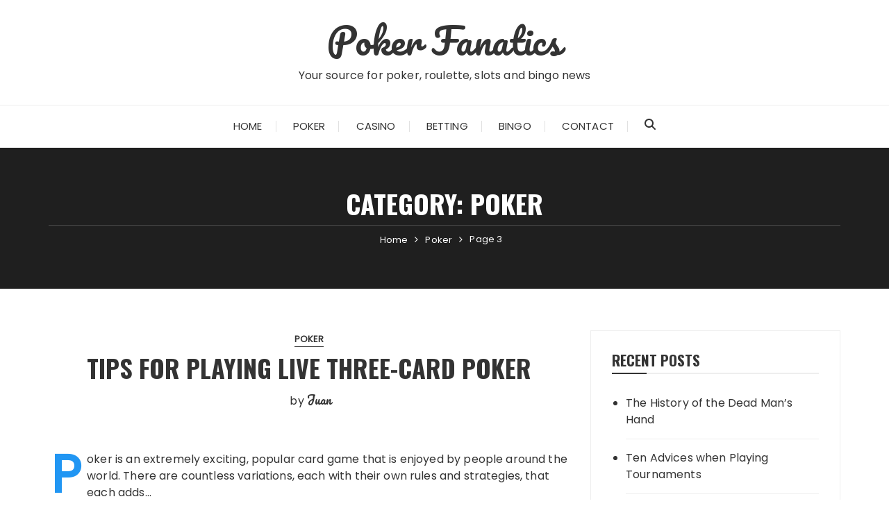

--- FILE ---
content_type: text/html; charset=UTF-8
request_url: https://www.pokerfanatics.net/category/poker/page/3/
body_size: 9982
content:
<!doctype html>
<html lang="en-US">
<head>
	<meta charset="UTF-8">
	<meta name="viewport" content="width=device-width, initial-scale=1">
	<link rel="profile" href="https://gmpg.org/xfn/11">

	<title>Poker &#8211; Page 3 &#8211; Poker Fanatics</title>
<meta name='robots' content='max-image-preview:large' />
	<style>img:is([sizes="auto" i], [sizes^="auto," i]) { contain-intrinsic-size: 3000px 1500px }</style>
	<link rel='dns-prefetch' href='//fonts.googleapis.com' />
<link rel="alternate" type="application/rss+xml" title="Poker Fanatics &raquo; Feed" href="https://www.pokerfanatics.net/feed/" />
<link rel="alternate" type="application/rss+xml" title="Poker Fanatics &raquo; Comments Feed" href="https://www.pokerfanatics.net/comments/feed/" />
<link rel="alternate" type="application/rss+xml" title="Poker Fanatics &raquo; Poker Category Feed" href="https://www.pokerfanatics.net/category/poker/feed/" />
		<link rel="preconnect" href="https://fonts.googleapis.com">
		<link rel="preconnect" href="https://fonts.gstatic.com" crossorigin> 
		<script type="text/javascript">
/* <![CDATA[ */
window._wpemojiSettings = {"baseUrl":"https:\/\/s.w.org\/images\/core\/emoji\/16.0.1\/72x72\/","ext":".png","svgUrl":"https:\/\/s.w.org\/images\/core\/emoji\/16.0.1\/svg\/","svgExt":".svg","source":{"concatemoji":"https:\/\/www.pokerfanatics.net\/wp-includes\/js\/wp-emoji-release.min.js?ver=6.8.3"}};
/*! This file is auto-generated */
!function(s,n){var o,i,e;function c(e){try{var t={supportTests:e,timestamp:(new Date).valueOf()};sessionStorage.setItem(o,JSON.stringify(t))}catch(e){}}function p(e,t,n){e.clearRect(0,0,e.canvas.width,e.canvas.height),e.fillText(t,0,0);var t=new Uint32Array(e.getImageData(0,0,e.canvas.width,e.canvas.height).data),a=(e.clearRect(0,0,e.canvas.width,e.canvas.height),e.fillText(n,0,0),new Uint32Array(e.getImageData(0,0,e.canvas.width,e.canvas.height).data));return t.every(function(e,t){return e===a[t]})}function u(e,t){e.clearRect(0,0,e.canvas.width,e.canvas.height),e.fillText(t,0,0);for(var n=e.getImageData(16,16,1,1),a=0;a<n.data.length;a++)if(0!==n.data[a])return!1;return!0}function f(e,t,n,a){switch(t){case"flag":return n(e,"\ud83c\udff3\ufe0f\u200d\u26a7\ufe0f","\ud83c\udff3\ufe0f\u200b\u26a7\ufe0f")?!1:!n(e,"\ud83c\udde8\ud83c\uddf6","\ud83c\udde8\u200b\ud83c\uddf6")&&!n(e,"\ud83c\udff4\udb40\udc67\udb40\udc62\udb40\udc65\udb40\udc6e\udb40\udc67\udb40\udc7f","\ud83c\udff4\u200b\udb40\udc67\u200b\udb40\udc62\u200b\udb40\udc65\u200b\udb40\udc6e\u200b\udb40\udc67\u200b\udb40\udc7f");case"emoji":return!a(e,"\ud83e\udedf")}return!1}function g(e,t,n,a){var r="undefined"!=typeof WorkerGlobalScope&&self instanceof WorkerGlobalScope?new OffscreenCanvas(300,150):s.createElement("canvas"),o=r.getContext("2d",{willReadFrequently:!0}),i=(o.textBaseline="top",o.font="600 32px Arial",{});return e.forEach(function(e){i[e]=t(o,e,n,a)}),i}function t(e){var t=s.createElement("script");t.src=e,t.defer=!0,s.head.appendChild(t)}"undefined"!=typeof Promise&&(o="wpEmojiSettingsSupports",i=["flag","emoji"],n.supports={everything:!0,everythingExceptFlag:!0},e=new Promise(function(e){s.addEventListener("DOMContentLoaded",e,{once:!0})}),new Promise(function(t){var n=function(){try{var e=JSON.parse(sessionStorage.getItem(o));if("object"==typeof e&&"number"==typeof e.timestamp&&(new Date).valueOf()<e.timestamp+604800&&"object"==typeof e.supportTests)return e.supportTests}catch(e){}return null}();if(!n){if("undefined"!=typeof Worker&&"undefined"!=typeof OffscreenCanvas&&"undefined"!=typeof URL&&URL.createObjectURL&&"undefined"!=typeof Blob)try{var e="postMessage("+g.toString()+"("+[JSON.stringify(i),f.toString(),p.toString(),u.toString()].join(",")+"));",a=new Blob([e],{type:"text/javascript"}),r=new Worker(URL.createObjectURL(a),{name:"wpTestEmojiSupports"});return void(r.onmessage=function(e){c(n=e.data),r.terminate(),t(n)})}catch(e){}c(n=g(i,f,p,u))}t(n)}).then(function(e){for(var t in e)n.supports[t]=e[t],n.supports.everything=n.supports.everything&&n.supports[t],"flag"!==t&&(n.supports.everythingExceptFlag=n.supports.everythingExceptFlag&&n.supports[t]);n.supports.everythingExceptFlag=n.supports.everythingExceptFlag&&!n.supports.flag,n.DOMReady=!1,n.readyCallback=function(){n.DOMReady=!0}}).then(function(){return e}).then(function(){var e;n.supports.everything||(n.readyCallback(),(e=n.source||{}).concatemoji?t(e.concatemoji):e.wpemoji&&e.twemoji&&(t(e.twemoji),t(e.wpemoji)))}))}((window,document),window._wpemojiSettings);
/* ]]> */
</script>

<style id='wp-emoji-styles-inline-css' type='text/css'>

	img.wp-smiley, img.emoji {
		display: inline !important;
		border: none !important;
		box-shadow: none !important;
		height: 1em !important;
		width: 1em !important;
		margin: 0 0.07em !important;
		vertical-align: -0.1em !important;
		background: none !important;
		padding: 0 !important;
	}
</style>
<link rel='stylesheet' id='wp-block-library-css' href='https://www.pokerfanatics.net/wp-includes/css/dist/block-library/style.min.css?ver=6.8.3' type='text/css' media='all' />
<style id='wp-block-library-theme-inline-css' type='text/css'>
.wp-block-audio :where(figcaption){color:#555;font-size:13px;text-align:center}.is-dark-theme .wp-block-audio :where(figcaption){color:#ffffffa6}.wp-block-audio{margin:0 0 1em}.wp-block-code{border:1px solid #ccc;border-radius:4px;font-family:Menlo,Consolas,monaco,monospace;padding:.8em 1em}.wp-block-embed :where(figcaption){color:#555;font-size:13px;text-align:center}.is-dark-theme .wp-block-embed :where(figcaption){color:#ffffffa6}.wp-block-embed{margin:0 0 1em}.blocks-gallery-caption{color:#555;font-size:13px;text-align:center}.is-dark-theme .blocks-gallery-caption{color:#ffffffa6}:root :where(.wp-block-image figcaption){color:#555;font-size:13px;text-align:center}.is-dark-theme :root :where(.wp-block-image figcaption){color:#ffffffa6}.wp-block-image{margin:0 0 1em}.wp-block-pullquote{border-bottom:4px solid;border-top:4px solid;color:currentColor;margin-bottom:1.75em}.wp-block-pullquote cite,.wp-block-pullquote footer,.wp-block-pullquote__citation{color:currentColor;font-size:.8125em;font-style:normal;text-transform:uppercase}.wp-block-quote{border-left:.25em solid;margin:0 0 1.75em;padding-left:1em}.wp-block-quote cite,.wp-block-quote footer{color:currentColor;font-size:.8125em;font-style:normal;position:relative}.wp-block-quote:where(.has-text-align-right){border-left:none;border-right:.25em solid;padding-left:0;padding-right:1em}.wp-block-quote:where(.has-text-align-center){border:none;padding-left:0}.wp-block-quote.is-large,.wp-block-quote.is-style-large,.wp-block-quote:where(.is-style-plain){border:none}.wp-block-search .wp-block-search__label{font-weight:700}.wp-block-search__button{border:1px solid #ccc;padding:.375em .625em}:where(.wp-block-group.has-background){padding:1.25em 2.375em}.wp-block-separator.has-css-opacity{opacity:.4}.wp-block-separator{border:none;border-bottom:2px solid;margin-left:auto;margin-right:auto}.wp-block-separator.has-alpha-channel-opacity{opacity:1}.wp-block-separator:not(.is-style-wide):not(.is-style-dots){width:100px}.wp-block-separator.has-background:not(.is-style-dots){border-bottom:none;height:1px}.wp-block-separator.has-background:not(.is-style-wide):not(.is-style-dots){height:2px}.wp-block-table{margin:0 0 1em}.wp-block-table td,.wp-block-table th{word-break:normal}.wp-block-table :where(figcaption){color:#555;font-size:13px;text-align:center}.is-dark-theme .wp-block-table :where(figcaption){color:#ffffffa6}.wp-block-video :where(figcaption){color:#555;font-size:13px;text-align:center}.is-dark-theme .wp-block-video :where(figcaption){color:#ffffffa6}.wp-block-video{margin:0 0 1em}:root :where(.wp-block-template-part.has-background){margin-bottom:0;margin-top:0;padding:1.25em 2.375em}
</style>
<style id='classic-theme-styles-inline-css' type='text/css'>
/*! This file is auto-generated */
.wp-block-button__link{color:#fff;background-color:#32373c;border-radius:9999px;box-shadow:none;text-decoration:none;padding:calc(.667em + 2px) calc(1.333em + 2px);font-size:1.125em}.wp-block-file__button{background:#32373c;color:#fff;text-decoration:none}
</style>
<style id='global-styles-inline-css' type='text/css'>
:root{--wp--preset--aspect-ratio--square: 1;--wp--preset--aspect-ratio--4-3: 4/3;--wp--preset--aspect-ratio--3-4: 3/4;--wp--preset--aspect-ratio--3-2: 3/2;--wp--preset--aspect-ratio--2-3: 2/3;--wp--preset--aspect-ratio--16-9: 16/9;--wp--preset--aspect-ratio--9-16: 9/16;--wp--preset--color--black: #000000;--wp--preset--color--cyan-bluish-gray: #abb8c3;--wp--preset--color--white: #ffffff;--wp--preset--color--pale-pink: #f78da7;--wp--preset--color--vivid-red: #cf2e2e;--wp--preset--color--luminous-vivid-orange: #ff6900;--wp--preset--color--luminous-vivid-amber: #fcb900;--wp--preset--color--light-green-cyan: #7bdcb5;--wp--preset--color--vivid-green-cyan: #00d084;--wp--preset--color--pale-cyan-blue: #8ed1fc;--wp--preset--color--vivid-cyan-blue: #0693e3;--wp--preset--color--vivid-purple: #9b51e0;--wp--preset--gradient--vivid-cyan-blue-to-vivid-purple: linear-gradient(135deg,rgba(6,147,227,1) 0%,rgb(155,81,224) 100%);--wp--preset--gradient--light-green-cyan-to-vivid-green-cyan: linear-gradient(135deg,rgb(122,220,180) 0%,rgb(0,208,130) 100%);--wp--preset--gradient--luminous-vivid-amber-to-luminous-vivid-orange: linear-gradient(135deg,rgba(252,185,0,1) 0%,rgba(255,105,0,1) 100%);--wp--preset--gradient--luminous-vivid-orange-to-vivid-red: linear-gradient(135deg,rgba(255,105,0,1) 0%,rgb(207,46,46) 100%);--wp--preset--gradient--very-light-gray-to-cyan-bluish-gray: linear-gradient(135deg,rgb(238,238,238) 0%,rgb(169,184,195) 100%);--wp--preset--gradient--cool-to-warm-spectrum: linear-gradient(135deg,rgb(74,234,220) 0%,rgb(151,120,209) 20%,rgb(207,42,186) 40%,rgb(238,44,130) 60%,rgb(251,105,98) 80%,rgb(254,248,76) 100%);--wp--preset--gradient--blush-light-purple: linear-gradient(135deg,rgb(255,206,236) 0%,rgb(152,150,240) 100%);--wp--preset--gradient--blush-bordeaux: linear-gradient(135deg,rgb(254,205,165) 0%,rgb(254,45,45) 50%,rgb(107,0,62) 100%);--wp--preset--gradient--luminous-dusk: linear-gradient(135deg,rgb(255,203,112) 0%,rgb(199,81,192) 50%,rgb(65,88,208) 100%);--wp--preset--gradient--pale-ocean: linear-gradient(135deg,rgb(255,245,203) 0%,rgb(182,227,212) 50%,rgb(51,167,181) 100%);--wp--preset--gradient--electric-grass: linear-gradient(135deg,rgb(202,248,128) 0%,rgb(113,206,126) 100%);--wp--preset--gradient--midnight: linear-gradient(135deg,rgb(2,3,129) 0%,rgb(40,116,252) 100%);--wp--preset--font-size--small: 13px;--wp--preset--font-size--medium: 20px;--wp--preset--font-size--large: 36px;--wp--preset--font-size--x-large: 42px;--wp--preset--spacing--20: 0.44rem;--wp--preset--spacing--30: 0.67rem;--wp--preset--spacing--40: 1rem;--wp--preset--spacing--50: 1.5rem;--wp--preset--spacing--60: 2.25rem;--wp--preset--spacing--70: 3.38rem;--wp--preset--spacing--80: 5.06rem;--wp--preset--shadow--natural: 6px 6px 9px rgba(0, 0, 0, 0.2);--wp--preset--shadow--deep: 12px 12px 50px rgba(0, 0, 0, 0.4);--wp--preset--shadow--sharp: 6px 6px 0px rgba(0, 0, 0, 0.2);--wp--preset--shadow--outlined: 6px 6px 0px -3px rgba(255, 255, 255, 1), 6px 6px rgba(0, 0, 0, 1);--wp--preset--shadow--crisp: 6px 6px 0px rgba(0, 0, 0, 1);}:where(.is-layout-flex){gap: 0.5em;}:where(.is-layout-grid){gap: 0.5em;}body .is-layout-flex{display: flex;}.is-layout-flex{flex-wrap: wrap;align-items: center;}.is-layout-flex > :is(*, div){margin: 0;}body .is-layout-grid{display: grid;}.is-layout-grid > :is(*, div){margin: 0;}:where(.wp-block-columns.is-layout-flex){gap: 2em;}:where(.wp-block-columns.is-layout-grid){gap: 2em;}:where(.wp-block-post-template.is-layout-flex){gap: 1.25em;}:where(.wp-block-post-template.is-layout-grid){gap: 1.25em;}.has-black-color{color: var(--wp--preset--color--black) !important;}.has-cyan-bluish-gray-color{color: var(--wp--preset--color--cyan-bluish-gray) !important;}.has-white-color{color: var(--wp--preset--color--white) !important;}.has-pale-pink-color{color: var(--wp--preset--color--pale-pink) !important;}.has-vivid-red-color{color: var(--wp--preset--color--vivid-red) !important;}.has-luminous-vivid-orange-color{color: var(--wp--preset--color--luminous-vivid-orange) !important;}.has-luminous-vivid-amber-color{color: var(--wp--preset--color--luminous-vivid-amber) !important;}.has-light-green-cyan-color{color: var(--wp--preset--color--light-green-cyan) !important;}.has-vivid-green-cyan-color{color: var(--wp--preset--color--vivid-green-cyan) !important;}.has-pale-cyan-blue-color{color: var(--wp--preset--color--pale-cyan-blue) !important;}.has-vivid-cyan-blue-color{color: var(--wp--preset--color--vivid-cyan-blue) !important;}.has-vivid-purple-color{color: var(--wp--preset--color--vivid-purple) !important;}.has-black-background-color{background-color: var(--wp--preset--color--black) !important;}.has-cyan-bluish-gray-background-color{background-color: var(--wp--preset--color--cyan-bluish-gray) !important;}.has-white-background-color{background-color: var(--wp--preset--color--white) !important;}.has-pale-pink-background-color{background-color: var(--wp--preset--color--pale-pink) !important;}.has-vivid-red-background-color{background-color: var(--wp--preset--color--vivid-red) !important;}.has-luminous-vivid-orange-background-color{background-color: var(--wp--preset--color--luminous-vivid-orange) !important;}.has-luminous-vivid-amber-background-color{background-color: var(--wp--preset--color--luminous-vivid-amber) !important;}.has-light-green-cyan-background-color{background-color: var(--wp--preset--color--light-green-cyan) !important;}.has-vivid-green-cyan-background-color{background-color: var(--wp--preset--color--vivid-green-cyan) !important;}.has-pale-cyan-blue-background-color{background-color: var(--wp--preset--color--pale-cyan-blue) !important;}.has-vivid-cyan-blue-background-color{background-color: var(--wp--preset--color--vivid-cyan-blue) !important;}.has-vivid-purple-background-color{background-color: var(--wp--preset--color--vivid-purple) !important;}.has-black-border-color{border-color: var(--wp--preset--color--black) !important;}.has-cyan-bluish-gray-border-color{border-color: var(--wp--preset--color--cyan-bluish-gray) !important;}.has-white-border-color{border-color: var(--wp--preset--color--white) !important;}.has-pale-pink-border-color{border-color: var(--wp--preset--color--pale-pink) !important;}.has-vivid-red-border-color{border-color: var(--wp--preset--color--vivid-red) !important;}.has-luminous-vivid-orange-border-color{border-color: var(--wp--preset--color--luminous-vivid-orange) !important;}.has-luminous-vivid-amber-border-color{border-color: var(--wp--preset--color--luminous-vivid-amber) !important;}.has-light-green-cyan-border-color{border-color: var(--wp--preset--color--light-green-cyan) !important;}.has-vivid-green-cyan-border-color{border-color: var(--wp--preset--color--vivid-green-cyan) !important;}.has-pale-cyan-blue-border-color{border-color: var(--wp--preset--color--pale-cyan-blue) !important;}.has-vivid-cyan-blue-border-color{border-color: var(--wp--preset--color--vivid-cyan-blue) !important;}.has-vivid-purple-border-color{border-color: var(--wp--preset--color--vivid-purple) !important;}.has-vivid-cyan-blue-to-vivid-purple-gradient-background{background: var(--wp--preset--gradient--vivid-cyan-blue-to-vivid-purple) !important;}.has-light-green-cyan-to-vivid-green-cyan-gradient-background{background: var(--wp--preset--gradient--light-green-cyan-to-vivid-green-cyan) !important;}.has-luminous-vivid-amber-to-luminous-vivid-orange-gradient-background{background: var(--wp--preset--gradient--luminous-vivid-amber-to-luminous-vivid-orange) !important;}.has-luminous-vivid-orange-to-vivid-red-gradient-background{background: var(--wp--preset--gradient--luminous-vivid-orange-to-vivid-red) !important;}.has-very-light-gray-to-cyan-bluish-gray-gradient-background{background: var(--wp--preset--gradient--very-light-gray-to-cyan-bluish-gray) !important;}.has-cool-to-warm-spectrum-gradient-background{background: var(--wp--preset--gradient--cool-to-warm-spectrum) !important;}.has-blush-light-purple-gradient-background{background: var(--wp--preset--gradient--blush-light-purple) !important;}.has-blush-bordeaux-gradient-background{background: var(--wp--preset--gradient--blush-bordeaux) !important;}.has-luminous-dusk-gradient-background{background: var(--wp--preset--gradient--luminous-dusk) !important;}.has-pale-ocean-gradient-background{background: var(--wp--preset--gradient--pale-ocean) !important;}.has-electric-grass-gradient-background{background: var(--wp--preset--gradient--electric-grass) !important;}.has-midnight-gradient-background{background: var(--wp--preset--gradient--midnight) !important;}.has-small-font-size{font-size: var(--wp--preset--font-size--small) !important;}.has-medium-font-size{font-size: var(--wp--preset--font-size--medium) !important;}.has-large-font-size{font-size: var(--wp--preset--font-size--large) !important;}.has-x-large-font-size{font-size: var(--wp--preset--font-size--x-large) !important;}
:where(.wp-block-post-template.is-layout-flex){gap: 1.25em;}:where(.wp-block-post-template.is-layout-grid){gap: 1.25em;}
:where(.wp-block-columns.is-layout-flex){gap: 2em;}:where(.wp-block-columns.is-layout-grid){gap: 2em;}
:root :where(.wp-block-pullquote){font-size: 1.5em;line-height: 1.6;}
</style>
<link rel='stylesheet' id='contact-form-7-css' href='https://www.pokerfanatics.net/wp-content/plugins/contact-form-7/includes/css/styles.css?ver=6.1.4' type='text/css' media='all' />
<link rel='stylesheet' id='fascinate-style-css' href='https://www.pokerfanatics.net/wp-content/themes/fascinate/style.css?ver=1.1.4' type='text/css' media='all' />
<link rel='stylesheet' id='fascinate-google-fonts-css' href='https://fonts.googleapis.com/css2?family=Poppins:ital@0;1&#038;family=Oswald:wght@700&#038;family=Pacifico&#038;family=Pacifico&#038;display=swap' type='text/css' media='all' />
<link rel='stylesheet' id='fascinate-main-css' href='https://www.pokerfanatics.net/wp-content/themes/fascinate/assets/dist/css/main.css?ver=1.1.4' type='text/css' media='all' />
<script type="text/javascript" src="https://www.pokerfanatics.net/wp-includes/js/jquery/jquery.min.js?ver=3.7.1" id="jquery-core-js"></script>
<script type="text/javascript" src="https://www.pokerfanatics.net/wp-includes/js/jquery/jquery-migrate.min.js?ver=3.4.1" id="jquery-migrate-js"></script>
<link rel="https://api.w.org/" href="https://www.pokerfanatics.net/wp-json/" /><link rel="alternate" title="JSON" type="application/json" href="https://www.pokerfanatics.net/wp-json/wp/v2/categories/5" /><link rel="EditURI" type="application/rsd+xml" title="RSD" href="https://www.pokerfanatics.net/xmlrpc.php?rsd" />
<meta name="generator" content="WordPress 6.8.3" />
<style>body,button,input,select,textarea{font-family:Poppins;font-weight:400;}h1,h2,h3,h4,h5,h6,.h1,.h2,.h3,.h4,.h5,.h6{font-family:Oswald;font-weight:700;}.header-style-1 .site-title,.header-style-2 .site-title{font-family:Pacifico;font-weight:400;}.entry-metas ul li.posted-by a{font-family:Pacifico;font-weight:400;}@media (min-width:1024px){.header-style-1 .mid-header{padding:30px 0;}}@media(min-width:992px){.banner-style-1 .post-thumb{height:500px;}}</style></head>

<body data-rsssl=1 class="archive paged category category-poker category-5 wp-embed-responsive paged-3 category-paged-3 wp-theme-fascinate hfeed">
		<div class="page--wrap">
		<a class="skip-link screen-reader-text" href="#content">Skip to content</a>

				<header class="fb-general-header header-style-1">
			<div class="header-inner">
								<div class="mid-header">
					<div class="fb-container">
						<div class="site-branding">
																<span class="site-title">
																	<a href="https://www.pokerfanatics.net/">Poker Fanatics</a>
																	</span>
																		<p class="site-description">Your source for poker, roulette, slots and bingo news</p><!-- .site-description -->
															</div><!-- .site-branding -->
					</div><!-- .fb-container -->
				</div><!-- .mid-header -->
				<div class="header-bottom">
					<div class="main-menu-wrapper">
						<div class="fb-container">
							<div id="menu-toggle-search-container">
								<div class="menu-toggle">
									<span class="hamburger-bar"></span>
									<span class="hamburger-bar"></span>
									<span class="hamburger-bar"></span>
								</div><!-- .menu-toggle -->
								<button class="fb-search">
									<svg xmlns="http://www.w3.org/2000/svg" viewBox="0 0 512 512"><!--!Font Awesome Free 6.7.2 by @fontawesome - https://fontawesome.com License - https://fontawesome.com/license/free Copyright 2025 Fonticons, Inc.--><path d="M416 208c0 45.9-14.9 88.3-40 122.7L502.6 457.4c12.5 12.5 12.5 32.8 0 45.3s-32.8 12.5-45.3 0L330.7 376c-34.4 25.2-76.8 40-122.7 40C93.1 416 0 322.9 0 208S93.1 0 208 0S416 93.1 416 208zM208 352a144 144 0 1 0 0-288 144 144 0 1 0 0 288z"/></svg>
								</button>
							</div>
							
							<nav id="site-navigation" class="site-navigation">
								<ul id="menu-menu-1" class="primary-menu"><li id="menu-item-6" class="menu-item menu-item-type-custom menu-item-object-custom menu-item-home menu-item-6"><a href="https://www.pokerfanatics.net/">Home</a></li>
<li id="menu-item-7" class="menu-item menu-item-type-taxonomy menu-item-object-category current-menu-item menu-item-7"><a href="https://www.pokerfanatics.net/category/poker/" aria-current="page">Poker</a></li>
<li id="menu-item-8" class="menu-item menu-item-type-taxonomy menu-item-object-category menu-item-8"><a href="https://www.pokerfanatics.net/category/gambling/">Casino</a></li>
<li id="menu-item-10" class="menu-item menu-item-type-taxonomy menu-item-object-category menu-item-10"><a href="https://www.pokerfanatics.net/category/betting/">Betting</a></li>
<li id="menu-item-9" class="menu-item menu-item-type-taxonomy menu-item-object-category menu-item-9"><a href="https://www.pokerfanatics.net/category/bingo/">Bingo</a></li>
<li id="menu-item-1187" class="menu-item menu-item-type-post_type menu-item-object-page menu-item-1187"><a href="https://www.pokerfanatics.net/contact/">Contact</a></li>
</ul>							</nav><!-- #site-navigation.site-navigation -->
							
						</div><!-- .fb-container -->
					</div><!-- .main-menu-wrapper -->
				</div><!-- .header-bottom -->
			</div><!-- .header-inner -->
		</header><!-- .fb-general-header.header-style-1 -->

		<div id="content" class="site-content">
			<div class="fb-breadcrumb-wrap">
						<div class="fb-container">
				<div class="the-title">
					<h1 class="page-title">Category: <span>Poker</span></h1>				</div><!-- .the-title -->
							<div class="fb-breadcrumb">
				<nav role="navigation" aria-label="Breadcrumbs" class="breadcrumb-trail breadcrumbs" itemprop="breadcrumb"><ul class="trail-items" itemscope itemtype="http://schema.org/BreadcrumbList"><meta name="numberOfItems" content="3" /><meta name="itemListOrder" content="Ascending" /><li itemprop="itemListElement" itemscope itemtype="http://schema.org/ListItem" class="trail-item trail-begin"><a href="https://www.pokerfanatics.net/" rel="home" itemprop="item"><span itemprop="name">Home</span></a><meta itemprop="position" content="1" /></li><li itemprop="itemListElement" itemscope itemtype="http://schema.org/ListItem" class="trail-item"><a href="https://www.pokerfanatics.net/category/poker/" itemprop="item"><span itemprop="name">Poker</span></a><meta itemprop="position" content="2" /></li><li itemprop="itemListElement" itemscope itemtype="http://schema.org/ListItem" class="trail-item trail-end"><a href="https://www.pokerfanatics.net/category/poker/page/3" itemprop="item"><span itemprop="name">Page 3</span></a><meta itemprop="position" content="3" /></li></ul></nav>			</div><!-- .fb-breadcrumb -->
						</div><!-- .fb-container -->
			<div class="mask"></div><!-- .mask -->
		</div><!-- .fb-breadcrumb-wrap -->
		<div class="archive-content-area-wrap">
		<div class="fb-container">
		<div class="row">
			<div class="col-lg-8 col-md-12 sticky-portion">
				<div id="primary" class="primary-widget-area content-area">
					<main id="main" class="site-main">
						<div class="recent-posts-wrapper">
															<div class="posts-list-style-1">
									<article id="post-1013" class="post-1013 post type-post status-publish format-standard hentry category-poker tag-three-card-poker">
	<div class="top-wrap">
		<div class="entry-cats"><ul class="post-categories">
	<li><a href="https://www.pokerfanatics.net/category/poker/" rel="category tag">Poker</a></li></ul></div>		<div class="post-title">
			<h3>
				<a href="https://www.pokerfanatics.net/tips-playing-live-three-card-poker/">Tips for Playing Live Three-Card Poker</a>
			</h3>
		</div><!-- .post-title -->
		<div class="entry-metas">
			<ul>
								<li class="posted-by">by <a href="https://www.pokerfanatics.net/author/juan/">Juan</a></li>			</ul>
		</div><!-- .entry-metas -->
	</div><!-- .top-wrap -->
				<div class="post-thumb imghover ">
				<a href="https://www.pokerfanatics.net/tips-playing-live-three-card-poker/">
									</a>
							</div>
				<div class="bottom-wrap">
		<div class="the-content dropcap">
			<p>Poker is an extremely exciting, popular card game that is enjoyed by people around the world. There are countless variations, each with their own rules and strategies, that each adds&#8230;</p>
		</div><!-- .the-content -->
		<div class="post-content-link">
			<a href="https://www.pokerfanatics.net/tips-playing-live-three-card-poker/" class="post-link-btn">Continue Reading</a>
		</div><!-- .post-content-link -->
	</div><!-- .bottom-wrap -->
</article><!-- #post-1013 -->
<article id="post-1007" class="post-1007 post type-post status-publish format-standard hentry category-poker tag-bluff">
	<div class="top-wrap">
		<div class="entry-cats"><ul class="post-categories">
	<li><a href="https://www.pokerfanatics.net/category/poker/" rel="category tag">Poker</a></li></ul></div>		<div class="post-title">
			<h3>
				<a href="https://www.pokerfanatics.net/bluff-stack-away/">Bluff Your Stack away</a>
			</h3>
		</div><!-- .post-title -->
		<div class="entry-metas">
			<ul>
								<li class="posted-by">by <a href="https://www.pokerfanatics.net/author/juan/">Juan</a></li>			</ul>
		</div><!-- .entry-metas -->
	</div><!-- .top-wrap -->
				<div class="post-thumb imghover ">
				<a href="https://www.pokerfanatics.net/bluff-stack-away/">
									</a>
							</div>
				<div class="bottom-wrap">
		<div class="the-content dropcap">
			<p>One of the most known moves in Poker is the bluff. Each day new players flock to the game of Poker and can´t wait to execute their first bluff. Some&#8230;</p>
		</div><!-- .the-content -->
		<div class="post-content-link">
			<a href="https://www.pokerfanatics.net/bluff-stack-away/" class="post-link-btn">Continue Reading</a>
		</div><!-- .post-content-link -->
	</div><!-- .bottom-wrap -->
</article><!-- #post-1007 -->
<article id="post-244" class="post-244 post type-post status-publish format-standard hentry category-poker tag-australian-poker-talent">
	<div class="top-wrap">
		<div class="entry-cats"><ul class="post-categories">
	<li><a href="https://www.pokerfanatics.net/category/poker/" rel="category tag">Poker</a></li></ul></div>		<div class="post-title">
			<h3>
				<a href="https://www.pokerfanatics.net/where-to-play-online-poker/">Where to play Online Poker</a>
			</h3>
		</div><!-- .post-title -->
		<div class="entry-metas">
			<ul>
								<li class="posted-by">by <a href="https://www.pokerfanatics.net/author/juan/">Juan</a></li>			</ul>
		</div><!-- .entry-metas -->
	</div><!-- .top-wrap -->
				<div class="post-thumb imghover ">
				<a href="https://www.pokerfanatics.net/where-to-play-online-poker/">
									</a>
							</div>
				<div class="bottom-wrap">
		<div class="the-content dropcap">
			<p>Choose from 888poker, Bwin, or Titan Poker and enjoy the finest sign up bonuses and promotional offers on the market. Australian online poker is a thriving industry with more Aussie&#8230;</p>
		</div><!-- .the-content -->
		<div class="post-content-link">
			<a href="https://www.pokerfanatics.net/where-to-play-online-poker/" class="post-link-btn">Continue Reading</a>
		</div><!-- .post-content-link -->
	</div><!-- .bottom-wrap -->
</article><!-- #post-244 -->
<article id="post-1036" class="post-1036 post type-post status-publish format-standard has-post-thumbnail hentry category-poker">
	<div class="top-wrap">
		<div class="entry-cats"><ul class="post-categories">
	<li><a href="https://www.pokerfanatics.net/category/poker/" rel="category tag">Poker</a></li></ul></div>		<div class="post-title">
			<h3>
				<a href="https://www.pokerfanatics.net/look-inside-mind-poker-player/">A look inside the mind of a poker player</a>
			</h3>
		</div><!-- .post-title -->
		<div class="entry-metas">
			<ul>
								<li class="posted-by">by <a href="https://www.pokerfanatics.net/author/juan/">Juan</a></li>			</ul>
		</div><!-- .entry-metas -->
	</div><!-- .top-wrap -->
				<div class="post-thumb imghover ">
				<a href="https://www.pokerfanatics.net/look-inside-mind-poker-player/">
									</a>
							</div>
				<div class="bottom-wrap">
		<div class="the-content dropcap">
			<p>Everyone enjoys a hand of poker.  Whether it’s playing a friendly game with your friends for pennies or a more serious one online at a site like Betfair Casino UK,&#8230;</p>
		</div><!-- .the-content -->
		<div class="post-content-link">
			<a href="https://www.pokerfanatics.net/look-inside-mind-poker-player/" class="post-link-btn">Continue Reading</a>
		</div><!-- .post-content-link -->
	</div><!-- .bottom-wrap -->
</article><!-- #post-1036 -->
<article id="post-959" class="post-959 post type-post status-publish format-standard hentry category-poker tag-video-poker">
	<div class="top-wrap">
		<div class="entry-cats"><ul class="post-categories">
	<li><a href="https://www.pokerfanatics.net/category/poker/" rel="category tag">Poker</a></li></ul></div>		<div class="post-title">
			<h3>
				<a href="https://www.pokerfanatics.net/poker-fan-without-table-heres-play-instead/">Are You a Poker Fan Without a Table? Here&#8217;s What to Play Instead</a>
			</h3>
		</div><!-- .post-title -->
		<div class="entry-metas">
			<ul>
								<li class="posted-by">by <a href="https://www.pokerfanatics.net/author/juan/">Juan</a></li>			</ul>
		</div><!-- .entry-metas -->
	</div><!-- .top-wrap -->
				<div class="post-thumb imghover ">
				<a href="https://www.pokerfanatics.net/poker-fan-without-table-heres-play-instead/">
									</a>
							</div>
				<div class="bottom-wrap">
		<div class="the-content dropcap">
			<p>You have a cash game tonight, and you can&#8217;t wait for it to start. You have your snacks of choice at one side, and a crate of cold, caffeinated beverages&#8230;</p>
		</div><!-- .the-content -->
		<div class="post-content-link">
			<a href="https://www.pokerfanatics.net/poker-fan-without-table-heres-play-instead/" class="post-link-btn">Continue Reading</a>
		</div><!-- .post-content-link -->
	</div><!-- .bottom-wrap -->
</article><!-- #post-959 -->
<article id="post-909" class="post-909 post type-post status-publish format-standard has-post-thumbnail hentry category-poker tag-poker-progress">
	<div class="top-wrap">
		<div class="entry-cats"><ul class="post-categories">
	<li><a href="https://www.pokerfanatics.net/category/poker/" rel="category tag">Poker</a></li></ul></div>		<div class="post-title">
			<h3>
				<a href="https://www.pokerfanatics.net/how-to-measure-and-review-your-poker-progress/">How to measure and review your Poker progress</a>
			</h3>
		</div><!-- .post-title -->
		<div class="entry-metas">
			<ul>
								<li class="posted-by">by <a href="https://www.pokerfanatics.net/author/juan/">Juan</a></li>			</ul>
		</div><!-- .entry-metas -->
	</div><!-- .top-wrap -->
				<div class="post-thumb imghover ">
				<a href="https://www.pokerfanatics.net/how-to-measure-and-review-your-poker-progress/">
									</a>
							</div>
				<div class="bottom-wrap">
		<div class="the-content dropcap">
			<p>Getting good at poker is going to take some time. We know that might be a shock with all of the &#8220;make a million dollars in a year as a&#8230;</p>
		</div><!-- .the-content -->
		<div class="post-content-link">
			<a href="https://www.pokerfanatics.net/how-to-measure-and-review-your-poker-progress/" class="post-link-btn">Continue Reading</a>
		</div><!-- .post-content-link -->
	</div><!-- .bottom-wrap -->
</article><!-- #post-909 -->
<article id="post-899" class="post-899 post type-post status-publish format-standard hentry category-poker">
	<div class="top-wrap">
		<div class="entry-cats"><ul class="post-categories">
	<li><a href="https://www.pokerfanatics.net/category/poker/" rel="category tag">Poker</a></li></ul></div>		<div class="post-title">
			<h3>
				<a href="https://www.pokerfanatics.net/a-new-crowd-may-hold-the-key-to-solving-your-problems/">A New Crowd May Hold the Key to Solving Your Problems</a>
			</h3>
		</div><!-- .post-title -->
		<div class="entry-metas">
			<ul>
								<li class="posted-by">by <a href="https://www.pokerfanatics.net/author/juan/">Juan</a></li>			</ul>
		</div><!-- .entry-metas -->
	</div><!-- .top-wrap -->
				<div class="post-thumb imghover ">
				<a href="https://www.pokerfanatics.net/a-new-crowd-may-hold-the-key-to-solving-your-problems/">
									</a>
							</div>
				<div class="bottom-wrap">
		<div class="the-content dropcap">
			<p>Poker is a game that is constantly changing, while still maintaining its roots. The challenge of poker is that the people will get better in some respects, but also have&#8230;</p>
		</div><!-- .the-content -->
		<div class="post-content-link">
			<a href="https://www.pokerfanatics.net/a-new-crowd-may-hold-the-key-to-solving-your-problems/" class="post-link-btn">Continue Reading</a>
		</div><!-- .post-content-link -->
	</div><!-- .bottom-wrap -->
</article><!-- #post-899 -->
<article id="post-894" class="post-894 post type-post status-publish format-standard hentry category-poker tag-poker-professional">
	<div class="top-wrap">
		<div class="entry-cats"><ul class="post-categories">
	<li><a href="https://www.pokerfanatics.net/category/poker/" rel="category tag">Poker</a></li></ul></div>		<div class="post-title">
			<h3>
				<a href="https://www.pokerfanatics.net/a-poker-hand-ta-professional/">A Poker Hand: Through The Mind of a Professional</a>
			</h3>
		</div><!-- .post-title -->
		<div class="entry-metas">
			<ul>
								<li class="posted-by">by <a href="https://www.pokerfanatics.net/author/juan/">Juan</a></li>			</ul>
		</div><!-- .entry-metas -->
	</div><!-- .top-wrap -->
				<div class="post-thumb imghover ">
				<a href="https://www.pokerfanatics.net/a-poker-hand-ta-professional/">
									</a>
							</div>
				<div class="bottom-wrap">
		<div class="the-content dropcap">
			<p>When you hear talk of a poker &#8220;professional&#8221; many things may come to mind. In my view, a poker professional is someone who is proven to be a long term&#8230;</p>
		</div><!-- .the-content -->
		<div class="post-content-link">
			<a href="https://www.pokerfanatics.net/a-poker-hand-ta-professional/" class="post-link-btn">Continue Reading</a>
		</div><!-- .post-content-link -->
	</div><!-- .bottom-wrap -->
</article><!-- #post-894 -->
<article id="post-867" class="post-867 post type-post status-publish format-standard hentry category-poker tag-online-poker-rooms">
	<div class="top-wrap">
		<div class="entry-cats"><ul class="post-categories">
	<li><a href="https://www.pokerfanatics.net/category/poker/" rel="category tag">Poker</a></li></ul></div>		<div class="post-title">
			<h3>
				<a href="https://www.pokerfanatics.net/how-can-poker-players-benefit-from-casino-bonuses/">How Can Poker Players Benefit from Casino Bonuses?</a>
			</h3>
		</div><!-- .post-title -->
		<div class="entry-metas">
			<ul>
								<li class="posted-by">by <a href="https://www.pokerfanatics.net/author/juan/">Juan</a></li>			</ul>
		</div><!-- .entry-metas -->
	</div><!-- .top-wrap -->
				<div class="post-thumb imghover ">
				<a href="https://www.pokerfanatics.net/how-can-poker-players-benefit-from-casino-bonuses/">
									</a>
							</div>
				<div class="bottom-wrap">
		<div class="the-content dropcap">
			<p>Poker truly is a game of skill and strategy, hence why it can be so challenging at times and does require a level of assertiveness. This article is aimed more&#8230;</p>
		</div><!-- .the-content -->
		<div class="post-content-link">
			<a href="https://www.pokerfanatics.net/how-can-poker-players-benefit-from-casino-bonuses/" class="post-link-btn">Continue Reading</a>
		</div><!-- .post-content-link -->
	</div><!-- .bottom-wrap -->
</article><!-- #post-867 -->
<article id="post-864" class="post-864 post type-post status-publish format-standard hentry category-poker tag-poker-mistakes">
	<div class="top-wrap">
		<div class="entry-cats"><ul class="post-categories">
	<li><a href="https://www.pokerfanatics.net/category/poker/" rel="category tag">Poker</a></li></ul></div>		<div class="post-title">
			<h3>
				<a href="https://www.pokerfanatics.net/top-5-most-common-poker-mistakes/">Top 5 most common Poker mistakes</a>
			</h3>
		</div><!-- .post-title -->
		<div class="entry-metas">
			<ul>
								<li class="posted-by">by <a href="https://www.pokerfanatics.net/author/juan/">Juan</a></li>			</ul>
		</div><!-- .entry-metas -->
	</div><!-- .top-wrap -->
				<div class="post-thumb imghover ">
				<a href="https://www.pokerfanatics.net/top-5-most-common-poker-mistakes/">
									</a>
							</div>
				<div class="bottom-wrap">
		<div class="the-content dropcap">
			<p>No matter how long you have been playing poker, you will always find ways to improve your game. That is what players who are constantly winning are doing to be&#8230;</p>
		</div><!-- .the-content -->
		<div class="post-content-link">
			<a href="https://www.pokerfanatics.net/top-5-most-common-poker-mistakes/" class="post-link-btn">Continue Reading</a>
		</div><!-- .post-content-link -->
	</div><!-- .bottom-wrap -->
</article><!-- #post-864 -->
								</div><!-- .posts-list-style-1 -->
										<div class="fb-patigation fb-patigation-style-1">
			<div class="pagination-entry">
				
	<nav class="navigation pagination" aria-label="Posts pagination">
		<h2 class="screen-reader-text">Posts pagination</h2>
		<div class="nav-links"><a class="prev page-numbers" href="https://www.pokerfanatics.net/category/poker/page/2/">Prev</a>
<a class="page-numbers" href="https://www.pokerfanatics.net/category/poker/">1</a>
<span class="page-numbers dots">&hellip;</span>
<span aria-current="page" class="page-numbers current">3</span>
<span class="page-numbers dots">&hellip;</span>
<a class="page-numbers" href="https://www.pokerfanatics.net/category/poker/page/14/">14</a>
<a class="next page-numbers" href="https://www.pokerfanatics.net/category/poker/page/4/">Next</a></div>
	</nav>			</div><!-- .pagination-entry -->
		</div><!-- .fb-patigation-style-1 -->
							</main><!-- #main.site-main -->
				</div><!-- #primary.primary-widget-area.content-area -->
			</div><!-- .col -->
			<div class="col-lg-4 col-md-12 sticky-portion">
	<aside id="secondary" class="secondary-widget-area">
		
		<div id="recent-posts-2" class="widget widget_recent_entries">
		<div class="widget_title"><h3>Recent Posts</h3></div>
		<ul>
											<li>
					<a href="https://www.pokerfanatics.net/the-history-of-the-dead-mans-hand/">The History of the Dead Man&#8217;s Hand</a>
									</li>
											<li>
					<a href="https://www.pokerfanatics.net/ten-advices-when-playing-tournaments/">Ten Advices when Playing Tournaments</a>
									</li>
											<li>
					<a href="https://www.pokerfanatics.net/game-selection-a-tool-for-success/">Game Selection: A Tool for Success</a>
									</li>
											<li>
					<a href="https://www.pokerfanatics.net/3-low-stakes-texas-holdem-tips/">3 Low Stakes Texas Hold’em Tips</a>
									</li>
											<li>
					<a href="https://www.pokerfanatics.net/bingo-is-back-with-a-bang/">Bingo is back with a bang</a>
									</li>
					</ul>

		</div>	</aside><!-- #secondary -->
</div>
		</div><!-- .row -->
	</div><!-- .fb-container -->
</div><!-- .archive-content-area-wrap -->
		</div>

		<footer class="footer dark secondary-widget-area">
			<div class="footer-inner">
								<div class="footer-bottom">
					<div class="fb-container">
						<div class="row">                            
							<div class="col-lg-6">
																	<div class="copyright-information">
										<p>Copyright &copy; 2026 Poker Fanatics. All rights reserved.</p>
									</div><!-- .copyright-information -->
																</div><!-- .col -->
							<div class="col-lg-6">
								<div class="author-credit">
									<p> 
										Fascinate Theme By <a href="https://themebeez.com/" target="_blank">Themebeez</a>									</p>
								</div><!-- .author-credit -->
							</div><!-- .col -->
						</div><!-- .row -->
					</div><!-- .fb-container -->
				</div><!-- .footer-bottom -->
			</div><!-- .footer-inner -->
		</footer><!-- .footer.secondary-widget-area -->
	</div><!-- .page--wrap -->

	<div class="fascinate-to-top"><span>Back to top</span></div>

	<div class="search-area-container hide-search">
		<div class="fb-container">
			<div class="form-container">
				<div class="form-wrapper">
					<button class="search-close">
						<svg xmlns="http://www.w3.org/2000/svg" viewBox="0 0 384 512"><!--!Font Awesome Free 6.7.2 by @fontawesome - https://fontawesome.com License - https://fontawesome.com/license/free Copyright 2025 Fonticons, Inc.--><path d="M342.6 150.6c12.5-12.5 12.5-32.8 0-45.3s-32.8-12.5-45.3 0L192 210.7 86.6 105.4c-12.5-12.5-32.8-12.5-45.3 0s-12.5 32.8 0 45.3L146.7 256 41.4 361.4c-12.5 12.5-12.5 32.8 0 45.3s32.8 12.5 45.3 0L192 301.3 297.4 406.6c12.5 12.5 32.8 12.5 45.3 0s12.5-32.8 0-45.3L237.3 256 342.6 150.6z"/></svg>
					</button><!-- .search-close -->
					<form role="search" method="get" class="clearfix" action="https://www.pokerfanatics.net/"><input type="search" name="s" placeholder="Type here to search" value=""><button type="submit"><span class="ion-ios-search"></span></button></form>                    
				</div><!-- .form-wrapper -->
			</div><!-- .form-container -->
		</div><!-- .fb-container -->
	</div><!-- .search-area-container -->

<script type="speculationrules">
{"prefetch":[{"source":"document","where":{"and":[{"href_matches":"\/*"},{"not":{"href_matches":["\/wp-*.php","\/wp-admin\/*","\/wp-content\/uploads\/*","\/wp-content\/*","\/wp-content\/plugins\/*","\/wp-content\/themes\/fascinate\/*","\/*\\?(.+)"]}},{"not":{"selector_matches":"a[rel~=\"nofollow\"]"}},{"not":{"selector_matches":".no-prefetch, .no-prefetch a"}}]},"eagerness":"conservative"}]}
</script>
<script type="text/javascript" src="https://www.pokerfanatics.net/wp-includes/js/dist/hooks.min.js?ver=4d63a3d491d11ffd8ac6" id="wp-hooks-js"></script>
<script type="text/javascript" src="https://www.pokerfanatics.net/wp-includes/js/dist/i18n.min.js?ver=5e580eb46a90c2b997e6" id="wp-i18n-js"></script>
<script type="text/javascript" id="wp-i18n-js-after">
/* <![CDATA[ */
wp.i18n.setLocaleData( { 'text direction\u0004ltr': [ 'ltr' ] } );
/* ]]> */
</script>
<script type="text/javascript" src="https://www.pokerfanatics.net/wp-content/plugins/contact-form-7/includes/swv/js/index.js?ver=6.1.4" id="swv-js"></script>
<script type="text/javascript" id="contact-form-7-js-before">
/* <![CDATA[ */
var wpcf7 = {
    "api": {
        "root": "https:\/\/www.pokerfanatics.net\/wp-json\/",
        "namespace": "contact-form-7\/v1"
    },
    "cached": 1
};
/* ]]> */
</script>
<script type="text/javascript" src="https://www.pokerfanatics.net/wp-content/plugins/contact-form-7/includes/js/index.js?ver=6.1.4" id="contact-form-7-js"></script>
<script type="text/javascript" src="https://www.pokerfanatics.net/wp-content/themes/fascinate/assets/dist/js/bundle.min.js?ver=1.1.4" id="fascinate-bundle-js"></script>
<script type="text/javascript" src="https://www.google.com/recaptcha/api.js?render=6LdrBBUpAAAAADNW_XfEzXV_jYgHoNlqy_DJskpk&amp;ver=3.0" id="google-recaptcha-js"></script>
<script type="text/javascript" src="https://www.pokerfanatics.net/wp-includes/js/dist/vendor/wp-polyfill.min.js?ver=3.15.0" id="wp-polyfill-js"></script>
<script type="text/javascript" id="wpcf7-recaptcha-js-before">
/* <![CDATA[ */
var wpcf7_recaptcha = {
    "sitekey": "6LdrBBUpAAAAADNW_XfEzXV_jYgHoNlqy_DJskpk",
    "actions": {
        "homepage": "homepage",
        "contactform": "contactform"
    }
};
/* ]]> */
</script>
<script type="text/javascript" src="https://www.pokerfanatics.net/wp-content/plugins/contact-form-7/modules/recaptcha/index.js?ver=6.1.4" id="wpcf7-recaptcha-js"></script>

</body>
</html>


<!-- Page cached by LiteSpeed Cache 7.7 on 2026-01-25 13:42:33 -->

--- FILE ---
content_type: text/html; charset=utf-8
request_url: https://www.google.com/recaptcha/api2/anchor?ar=1&k=6LdrBBUpAAAAADNW_XfEzXV_jYgHoNlqy_DJskpk&co=aHR0cHM6Ly93d3cucG9rZXJmYW5hdGljcy5uZXQ6NDQz&hl=en&v=PoyoqOPhxBO7pBk68S4YbpHZ&size=invisible&anchor-ms=20000&execute-ms=30000&cb=ze0wqlrxc7dk
body_size: 48516
content:
<!DOCTYPE HTML><html dir="ltr" lang="en"><head><meta http-equiv="Content-Type" content="text/html; charset=UTF-8">
<meta http-equiv="X-UA-Compatible" content="IE=edge">
<title>reCAPTCHA</title>
<style type="text/css">
/* cyrillic-ext */
@font-face {
  font-family: 'Roboto';
  font-style: normal;
  font-weight: 400;
  font-stretch: 100%;
  src: url(//fonts.gstatic.com/s/roboto/v48/KFO7CnqEu92Fr1ME7kSn66aGLdTylUAMa3GUBHMdazTgWw.woff2) format('woff2');
  unicode-range: U+0460-052F, U+1C80-1C8A, U+20B4, U+2DE0-2DFF, U+A640-A69F, U+FE2E-FE2F;
}
/* cyrillic */
@font-face {
  font-family: 'Roboto';
  font-style: normal;
  font-weight: 400;
  font-stretch: 100%;
  src: url(//fonts.gstatic.com/s/roboto/v48/KFO7CnqEu92Fr1ME7kSn66aGLdTylUAMa3iUBHMdazTgWw.woff2) format('woff2');
  unicode-range: U+0301, U+0400-045F, U+0490-0491, U+04B0-04B1, U+2116;
}
/* greek-ext */
@font-face {
  font-family: 'Roboto';
  font-style: normal;
  font-weight: 400;
  font-stretch: 100%;
  src: url(//fonts.gstatic.com/s/roboto/v48/KFO7CnqEu92Fr1ME7kSn66aGLdTylUAMa3CUBHMdazTgWw.woff2) format('woff2');
  unicode-range: U+1F00-1FFF;
}
/* greek */
@font-face {
  font-family: 'Roboto';
  font-style: normal;
  font-weight: 400;
  font-stretch: 100%;
  src: url(//fonts.gstatic.com/s/roboto/v48/KFO7CnqEu92Fr1ME7kSn66aGLdTylUAMa3-UBHMdazTgWw.woff2) format('woff2');
  unicode-range: U+0370-0377, U+037A-037F, U+0384-038A, U+038C, U+038E-03A1, U+03A3-03FF;
}
/* math */
@font-face {
  font-family: 'Roboto';
  font-style: normal;
  font-weight: 400;
  font-stretch: 100%;
  src: url(//fonts.gstatic.com/s/roboto/v48/KFO7CnqEu92Fr1ME7kSn66aGLdTylUAMawCUBHMdazTgWw.woff2) format('woff2');
  unicode-range: U+0302-0303, U+0305, U+0307-0308, U+0310, U+0312, U+0315, U+031A, U+0326-0327, U+032C, U+032F-0330, U+0332-0333, U+0338, U+033A, U+0346, U+034D, U+0391-03A1, U+03A3-03A9, U+03B1-03C9, U+03D1, U+03D5-03D6, U+03F0-03F1, U+03F4-03F5, U+2016-2017, U+2034-2038, U+203C, U+2040, U+2043, U+2047, U+2050, U+2057, U+205F, U+2070-2071, U+2074-208E, U+2090-209C, U+20D0-20DC, U+20E1, U+20E5-20EF, U+2100-2112, U+2114-2115, U+2117-2121, U+2123-214F, U+2190, U+2192, U+2194-21AE, U+21B0-21E5, U+21F1-21F2, U+21F4-2211, U+2213-2214, U+2216-22FF, U+2308-230B, U+2310, U+2319, U+231C-2321, U+2336-237A, U+237C, U+2395, U+239B-23B7, U+23D0, U+23DC-23E1, U+2474-2475, U+25AF, U+25B3, U+25B7, U+25BD, U+25C1, U+25CA, U+25CC, U+25FB, U+266D-266F, U+27C0-27FF, U+2900-2AFF, U+2B0E-2B11, U+2B30-2B4C, U+2BFE, U+3030, U+FF5B, U+FF5D, U+1D400-1D7FF, U+1EE00-1EEFF;
}
/* symbols */
@font-face {
  font-family: 'Roboto';
  font-style: normal;
  font-weight: 400;
  font-stretch: 100%;
  src: url(//fonts.gstatic.com/s/roboto/v48/KFO7CnqEu92Fr1ME7kSn66aGLdTylUAMaxKUBHMdazTgWw.woff2) format('woff2');
  unicode-range: U+0001-000C, U+000E-001F, U+007F-009F, U+20DD-20E0, U+20E2-20E4, U+2150-218F, U+2190, U+2192, U+2194-2199, U+21AF, U+21E6-21F0, U+21F3, U+2218-2219, U+2299, U+22C4-22C6, U+2300-243F, U+2440-244A, U+2460-24FF, U+25A0-27BF, U+2800-28FF, U+2921-2922, U+2981, U+29BF, U+29EB, U+2B00-2BFF, U+4DC0-4DFF, U+FFF9-FFFB, U+10140-1018E, U+10190-1019C, U+101A0, U+101D0-101FD, U+102E0-102FB, U+10E60-10E7E, U+1D2C0-1D2D3, U+1D2E0-1D37F, U+1F000-1F0FF, U+1F100-1F1AD, U+1F1E6-1F1FF, U+1F30D-1F30F, U+1F315, U+1F31C, U+1F31E, U+1F320-1F32C, U+1F336, U+1F378, U+1F37D, U+1F382, U+1F393-1F39F, U+1F3A7-1F3A8, U+1F3AC-1F3AF, U+1F3C2, U+1F3C4-1F3C6, U+1F3CA-1F3CE, U+1F3D4-1F3E0, U+1F3ED, U+1F3F1-1F3F3, U+1F3F5-1F3F7, U+1F408, U+1F415, U+1F41F, U+1F426, U+1F43F, U+1F441-1F442, U+1F444, U+1F446-1F449, U+1F44C-1F44E, U+1F453, U+1F46A, U+1F47D, U+1F4A3, U+1F4B0, U+1F4B3, U+1F4B9, U+1F4BB, U+1F4BF, U+1F4C8-1F4CB, U+1F4D6, U+1F4DA, U+1F4DF, U+1F4E3-1F4E6, U+1F4EA-1F4ED, U+1F4F7, U+1F4F9-1F4FB, U+1F4FD-1F4FE, U+1F503, U+1F507-1F50B, U+1F50D, U+1F512-1F513, U+1F53E-1F54A, U+1F54F-1F5FA, U+1F610, U+1F650-1F67F, U+1F687, U+1F68D, U+1F691, U+1F694, U+1F698, U+1F6AD, U+1F6B2, U+1F6B9-1F6BA, U+1F6BC, U+1F6C6-1F6CF, U+1F6D3-1F6D7, U+1F6E0-1F6EA, U+1F6F0-1F6F3, U+1F6F7-1F6FC, U+1F700-1F7FF, U+1F800-1F80B, U+1F810-1F847, U+1F850-1F859, U+1F860-1F887, U+1F890-1F8AD, U+1F8B0-1F8BB, U+1F8C0-1F8C1, U+1F900-1F90B, U+1F93B, U+1F946, U+1F984, U+1F996, U+1F9E9, U+1FA00-1FA6F, U+1FA70-1FA7C, U+1FA80-1FA89, U+1FA8F-1FAC6, U+1FACE-1FADC, U+1FADF-1FAE9, U+1FAF0-1FAF8, U+1FB00-1FBFF;
}
/* vietnamese */
@font-face {
  font-family: 'Roboto';
  font-style: normal;
  font-weight: 400;
  font-stretch: 100%;
  src: url(//fonts.gstatic.com/s/roboto/v48/KFO7CnqEu92Fr1ME7kSn66aGLdTylUAMa3OUBHMdazTgWw.woff2) format('woff2');
  unicode-range: U+0102-0103, U+0110-0111, U+0128-0129, U+0168-0169, U+01A0-01A1, U+01AF-01B0, U+0300-0301, U+0303-0304, U+0308-0309, U+0323, U+0329, U+1EA0-1EF9, U+20AB;
}
/* latin-ext */
@font-face {
  font-family: 'Roboto';
  font-style: normal;
  font-weight: 400;
  font-stretch: 100%;
  src: url(//fonts.gstatic.com/s/roboto/v48/KFO7CnqEu92Fr1ME7kSn66aGLdTylUAMa3KUBHMdazTgWw.woff2) format('woff2');
  unicode-range: U+0100-02BA, U+02BD-02C5, U+02C7-02CC, U+02CE-02D7, U+02DD-02FF, U+0304, U+0308, U+0329, U+1D00-1DBF, U+1E00-1E9F, U+1EF2-1EFF, U+2020, U+20A0-20AB, U+20AD-20C0, U+2113, U+2C60-2C7F, U+A720-A7FF;
}
/* latin */
@font-face {
  font-family: 'Roboto';
  font-style: normal;
  font-weight: 400;
  font-stretch: 100%;
  src: url(//fonts.gstatic.com/s/roboto/v48/KFO7CnqEu92Fr1ME7kSn66aGLdTylUAMa3yUBHMdazQ.woff2) format('woff2');
  unicode-range: U+0000-00FF, U+0131, U+0152-0153, U+02BB-02BC, U+02C6, U+02DA, U+02DC, U+0304, U+0308, U+0329, U+2000-206F, U+20AC, U+2122, U+2191, U+2193, U+2212, U+2215, U+FEFF, U+FFFD;
}
/* cyrillic-ext */
@font-face {
  font-family: 'Roboto';
  font-style: normal;
  font-weight: 500;
  font-stretch: 100%;
  src: url(//fonts.gstatic.com/s/roboto/v48/KFO7CnqEu92Fr1ME7kSn66aGLdTylUAMa3GUBHMdazTgWw.woff2) format('woff2');
  unicode-range: U+0460-052F, U+1C80-1C8A, U+20B4, U+2DE0-2DFF, U+A640-A69F, U+FE2E-FE2F;
}
/* cyrillic */
@font-face {
  font-family: 'Roboto';
  font-style: normal;
  font-weight: 500;
  font-stretch: 100%;
  src: url(//fonts.gstatic.com/s/roboto/v48/KFO7CnqEu92Fr1ME7kSn66aGLdTylUAMa3iUBHMdazTgWw.woff2) format('woff2');
  unicode-range: U+0301, U+0400-045F, U+0490-0491, U+04B0-04B1, U+2116;
}
/* greek-ext */
@font-face {
  font-family: 'Roboto';
  font-style: normal;
  font-weight: 500;
  font-stretch: 100%;
  src: url(//fonts.gstatic.com/s/roboto/v48/KFO7CnqEu92Fr1ME7kSn66aGLdTylUAMa3CUBHMdazTgWw.woff2) format('woff2');
  unicode-range: U+1F00-1FFF;
}
/* greek */
@font-face {
  font-family: 'Roboto';
  font-style: normal;
  font-weight: 500;
  font-stretch: 100%;
  src: url(//fonts.gstatic.com/s/roboto/v48/KFO7CnqEu92Fr1ME7kSn66aGLdTylUAMa3-UBHMdazTgWw.woff2) format('woff2');
  unicode-range: U+0370-0377, U+037A-037F, U+0384-038A, U+038C, U+038E-03A1, U+03A3-03FF;
}
/* math */
@font-face {
  font-family: 'Roboto';
  font-style: normal;
  font-weight: 500;
  font-stretch: 100%;
  src: url(//fonts.gstatic.com/s/roboto/v48/KFO7CnqEu92Fr1ME7kSn66aGLdTylUAMawCUBHMdazTgWw.woff2) format('woff2');
  unicode-range: U+0302-0303, U+0305, U+0307-0308, U+0310, U+0312, U+0315, U+031A, U+0326-0327, U+032C, U+032F-0330, U+0332-0333, U+0338, U+033A, U+0346, U+034D, U+0391-03A1, U+03A3-03A9, U+03B1-03C9, U+03D1, U+03D5-03D6, U+03F0-03F1, U+03F4-03F5, U+2016-2017, U+2034-2038, U+203C, U+2040, U+2043, U+2047, U+2050, U+2057, U+205F, U+2070-2071, U+2074-208E, U+2090-209C, U+20D0-20DC, U+20E1, U+20E5-20EF, U+2100-2112, U+2114-2115, U+2117-2121, U+2123-214F, U+2190, U+2192, U+2194-21AE, U+21B0-21E5, U+21F1-21F2, U+21F4-2211, U+2213-2214, U+2216-22FF, U+2308-230B, U+2310, U+2319, U+231C-2321, U+2336-237A, U+237C, U+2395, U+239B-23B7, U+23D0, U+23DC-23E1, U+2474-2475, U+25AF, U+25B3, U+25B7, U+25BD, U+25C1, U+25CA, U+25CC, U+25FB, U+266D-266F, U+27C0-27FF, U+2900-2AFF, U+2B0E-2B11, U+2B30-2B4C, U+2BFE, U+3030, U+FF5B, U+FF5D, U+1D400-1D7FF, U+1EE00-1EEFF;
}
/* symbols */
@font-face {
  font-family: 'Roboto';
  font-style: normal;
  font-weight: 500;
  font-stretch: 100%;
  src: url(//fonts.gstatic.com/s/roboto/v48/KFO7CnqEu92Fr1ME7kSn66aGLdTylUAMaxKUBHMdazTgWw.woff2) format('woff2');
  unicode-range: U+0001-000C, U+000E-001F, U+007F-009F, U+20DD-20E0, U+20E2-20E4, U+2150-218F, U+2190, U+2192, U+2194-2199, U+21AF, U+21E6-21F0, U+21F3, U+2218-2219, U+2299, U+22C4-22C6, U+2300-243F, U+2440-244A, U+2460-24FF, U+25A0-27BF, U+2800-28FF, U+2921-2922, U+2981, U+29BF, U+29EB, U+2B00-2BFF, U+4DC0-4DFF, U+FFF9-FFFB, U+10140-1018E, U+10190-1019C, U+101A0, U+101D0-101FD, U+102E0-102FB, U+10E60-10E7E, U+1D2C0-1D2D3, U+1D2E0-1D37F, U+1F000-1F0FF, U+1F100-1F1AD, U+1F1E6-1F1FF, U+1F30D-1F30F, U+1F315, U+1F31C, U+1F31E, U+1F320-1F32C, U+1F336, U+1F378, U+1F37D, U+1F382, U+1F393-1F39F, U+1F3A7-1F3A8, U+1F3AC-1F3AF, U+1F3C2, U+1F3C4-1F3C6, U+1F3CA-1F3CE, U+1F3D4-1F3E0, U+1F3ED, U+1F3F1-1F3F3, U+1F3F5-1F3F7, U+1F408, U+1F415, U+1F41F, U+1F426, U+1F43F, U+1F441-1F442, U+1F444, U+1F446-1F449, U+1F44C-1F44E, U+1F453, U+1F46A, U+1F47D, U+1F4A3, U+1F4B0, U+1F4B3, U+1F4B9, U+1F4BB, U+1F4BF, U+1F4C8-1F4CB, U+1F4D6, U+1F4DA, U+1F4DF, U+1F4E3-1F4E6, U+1F4EA-1F4ED, U+1F4F7, U+1F4F9-1F4FB, U+1F4FD-1F4FE, U+1F503, U+1F507-1F50B, U+1F50D, U+1F512-1F513, U+1F53E-1F54A, U+1F54F-1F5FA, U+1F610, U+1F650-1F67F, U+1F687, U+1F68D, U+1F691, U+1F694, U+1F698, U+1F6AD, U+1F6B2, U+1F6B9-1F6BA, U+1F6BC, U+1F6C6-1F6CF, U+1F6D3-1F6D7, U+1F6E0-1F6EA, U+1F6F0-1F6F3, U+1F6F7-1F6FC, U+1F700-1F7FF, U+1F800-1F80B, U+1F810-1F847, U+1F850-1F859, U+1F860-1F887, U+1F890-1F8AD, U+1F8B0-1F8BB, U+1F8C0-1F8C1, U+1F900-1F90B, U+1F93B, U+1F946, U+1F984, U+1F996, U+1F9E9, U+1FA00-1FA6F, U+1FA70-1FA7C, U+1FA80-1FA89, U+1FA8F-1FAC6, U+1FACE-1FADC, U+1FADF-1FAE9, U+1FAF0-1FAF8, U+1FB00-1FBFF;
}
/* vietnamese */
@font-face {
  font-family: 'Roboto';
  font-style: normal;
  font-weight: 500;
  font-stretch: 100%;
  src: url(//fonts.gstatic.com/s/roboto/v48/KFO7CnqEu92Fr1ME7kSn66aGLdTylUAMa3OUBHMdazTgWw.woff2) format('woff2');
  unicode-range: U+0102-0103, U+0110-0111, U+0128-0129, U+0168-0169, U+01A0-01A1, U+01AF-01B0, U+0300-0301, U+0303-0304, U+0308-0309, U+0323, U+0329, U+1EA0-1EF9, U+20AB;
}
/* latin-ext */
@font-face {
  font-family: 'Roboto';
  font-style: normal;
  font-weight: 500;
  font-stretch: 100%;
  src: url(//fonts.gstatic.com/s/roboto/v48/KFO7CnqEu92Fr1ME7kSn66aGLdTylUAMa3KUBHMdazTgWw.woff2) format('woff2');
  unicode-range: U+0100-02BA, U+02BD-02C5, U+02C7-02CC, U+02CE-02D7, U+02DD-02FF, U+0304, U+0308, U+0329, U+1D00-1DBF, U+1E00-1E9F, U+1EF2-1EFF, U+2020, U+20A0-20AB, U+20AD-20C0, U+2113, U+2C60-2C7F, U+A720-A7FF;
}
/* latin */
@font-face {
  font-family: 'Roboto';
  font-style: normal;
  font-weight: 500;
  font-stretch: 100%;
  src: url(//fonts.gstatic.com/s/roboto/v48/KFO7CnqEu92Fr1ME7kSn66aGLdTylUAMa3yUBHMdazQ.woff2) format('woff2');
  unicode-range: U+0000-00FF, U+0131, U+0152-0153, U+02BB-02BC, U+02C6, U+02DA, U+02DC, U+0304, U+0308, U+0329, U+2000-206F, U+20AC, U+2122, U+2191, U+2193, U+2212, U+2215, U+FEFF, U+FFFD;
}
/* cyrillic-ext */
@font-face {
  font-family: 'Roboto';
  font-style: normal;
  font-weight: 900;
  font-stretch: 100%;
  src: url(//fonts.gstatic.com/s/roboto/v48/KFO7CnqEu92Fr1ME7kSn66aGLdTylUAMa3GUBHMdazTgWw.woff2) format('woff2');
  unicode-range: U+0460-052F, U+1C80-1C8A, U+20B4, U+2DE0-2DFF, U+A640-A69F, U+FE2E-FE2F;
}
/* cyrillic */
@font-face {
  font-family: 'Roboto';
  font-style: normal;
  font-weight: 900;
  font-stretch: 100%;
  src: url(//fonts.gstatic.com/s/roboto/v48/KFO7CnqEu92Fr1ME7kSn66aGLdTylUAMa3iUBHMdazTgWw.woff2) format('woff2');
  unicode-range: U+0301, U+0400-045F, U+0490-0491, U+04B0-04B1, U+2116;
}
/* greek-ext */
@font-face {
  font-family: 'Roboto';
  font-style: normal;
  font-weight: 900;
  font-stretch: 100%;
  src: url(//fonts.gstatic.com/s/roboto/v48/KFO7CnqEu92Fr1ME7kSn66aGLdTylUAMa3CUBHMdazTgWw.woff2) format('woff2');
  unicode-range: U+1F00-1FFF;
}
/* greek */
@font-face {
  font-family: 'Roboto';
  font-style: normal;
  font-weight: 900;
  font-stretch: 100%;
  src: url(//fonts.gstatic.com/s/roboto/v48/KFO7CnqEu92Fr1ME7kSn66aGLdTylUAMa3-UBHMdazTgWw.woff2) format('woff2');
  unicode-range: U+0370-0377, U+037A-037F, U+0384-038A, U+038C, U+038E-03A1, U+03A3-03FF;
}
/* math */
@font-face {
  font-family: 'Roboto';
  font-style: normal;
  font-weight: 900;
  font-stretch: 100%;
  src: url(//fonts.gstatic.com/s/roboto/v48/KFO7CnqEu92Fr1ME7kSn66aGLdTylUAMawCUBHMdazTgWw.woff2) format('woff2');
  unicode-range: U+0302-0303, U+0305, U+0307-0308, U+0310, U+0312, U+0315, U+031A, U+0326-0327, U+032C, U+032F-0330, U+0332-0333, U+0338, U+033A, U+0346, U+034D, U+0391-03A1, U+03A3-03A9, U+03B1-03C9, U+03D1, U+03D5-03D6, U+03F0-03F1, U+03F4-03F5, U+2016-2017, U+2034-2038, U+203C, U+2040, U+2043, U+2047, U+2050, U+2057, U+205F, U+2070-2071, U+2074-208E, U+2090-209C, U+20D0-20DC, U+20E1, U+20E5-20EF, U+2100-2112, U+2114-2115, U+2117-2121, U+2123-214F, U+2190, U+2192, U+2194-21AE, U+21B0-21E5, U+21F1-21F2, U+21F4-2211, U+2213-2214, U+2216-22FF, U+2308-230B, U+2310, U+2319, U+231C-2321, U+2336-237A, U+237C, U+2395, U+239B-23B7, U+23D0, U+23DC-23E1, U+2474-2475, U+25AF, U+25B3, U+25B7, U+25BD, U+25C1, U+25CA, U+25CC, U+25FB, U+266D-266F, U+27C0-27FF, U+2900-2AFF, U+2B0E-2B11, U+2B30-2B4C, U+2BFE, U+3030, U+FF5B, U+FF5D, U+1D400-1D7FF, U+1EE00-1EEFF;
}
/* symbols */
@font-face {
  font-family: 'Roboto';
  font-style: normal;
  font-weight: 900;
  font-stretch: 100%;
  src: url(//fonts.gstatic.com/s/roboto/v48/KFO7CnqEu92Fr1ME7kSn66aGLdTylUAMaxKUBHMdazTgWw.woff2) format('woff2');
  unicode-range: U+0001-000C, U+000E-001F, U+007F-009F, U+20DD-20E0, U+20E2-20E4, U+2150-218F, U+2190, U+2192, U+2194-2199, U+21AF, U+21E6-21F0, U+21F3, U+2218-2219, U+2299, U+22C4-22C6, U+2300-243F, U+2440-244A, U+2460-24FF, U+25A0-27BF, U+2800-28FF, U+2921-2922, U+2981, U+29BF, U+29EB, U+2B00-2BFF, U+4DC0-4DFF, U+FFF9-FFFB, U+10140-1018E, U+10190-1019C, U+101A0, U+101D0-101FD, U+102E0-102FB, U+10E60-10E7E, U+1D2C0-1D2D3, U+1D2E0-1D37F, U+1F000-1F0FF, U+1F100-1F1AD, U+1F1E6-1F1FF, U+1F30D-1F30F, U+1F315, U+1F31C, U+1F31E, U+1F320-1F32C, U+1F336, U+1F378, U+1F37D, U+1F382, U+1F393-1F39F, U+1F3A7-1F3A8, U+1F3AC-1F3AF, U+1F3C2, U+1F3C4-1F3C6, U+1F3CA-1F3CE, U+1F3D4-1F3E0, U+1F3ED, U+1F3F1-1F3F3, U+1F3F5-1F3F7, U+1F408, U+1F415, U+1F41F, U+1F426, U+1F43F, U+1F441-1F442, U+1F444, U+1F446-1F449, U+1F44C-1F44E, U+1F453, U+1F46A, U+1F47D, U+1F4A3, U+1F4B0, U+1F4B3, U+1F4B9, U+1F4BB, U+1F4BF, U+1F4C8-1F4CB, U+1F4D6, U+1F4DA, U+1F4DF, U+1F4E3-1F4E6, U+1F4EA-1F4ED, U+1F4F7, U+1F4F9-1F4FB, U+1F4FD-1F4FE, U+1F503, U+1F507-1F50B, U+1F50D, U+1F512-1F513, U+1F53E-1F54A, U+1F54F-1F5FA, U+1F610, U+1F650-1F67F, U+1F687, U+1F68D, U+1F691, U+1F694, U+1F698, U+1F6AD, U+1F6B2, U+1F6B9-1F6BA, U+1F6BC, U+1F6C6-1F6CF, U+1F6D3-1F6D7, U+1F6E0-1F6EA, U+1F6F0-1F6F3, U+1F6F7-1F6FC, U+1F700-1F7FF, U+1F800-1F80B, U+1F810-1F847, U+1F850-1F859, U+1F860-1F887, U+1F890-1F8AD, U+1F8B0-1F8BB, U+1F8C0-1F8C1, U+1F900-1F90B, U+1F93B, U+1F946, U+1F984, U+1F996, U+1F9E9, U+1FA00-1FA6F, U+1FA70-1FA7C, U+1FA80-1FA89, U+1FA8F-1FAC6, U+1FACE-1FADC, U+1FADF-1FAE9, U+1FAF0-1FAF8, U+1FB00-1FBFF;
}
/* vietnamese */
@font-face {
  font-family: 'Roboto';
  font-style: normal;
  font-weight: 900;
  font-stretch: 100%;
  src: url(//fonts.gstatic.com/s/roboto/v48/KFO7CnqEu92Fr1ME7kSn66aGLdTylUAMa3OUBHMdazTgWw.woff2) format('woff2');
  unicode-range: U+0102-0103, U+0110-0111, U+0128-0129, U+0168-0169, U+01A0-01A1, U+01AF-01B0, U+0300-0301, U+0303-0304, U+0308-0309, U+0323, U+0329, U+1EA0-1EF9, U+20AB;
}
/* latin-ext */
@font-face {
  font-family: 'Roboto';
  font-style: normal;
  font-weight: 900;
  font-stretch: 100%;
  src: url(//fonts.gstatic.com/s/roboto/v48/KFO7CnqEu92Fr1ME7kSn66aGLdTylUAMa3KUBHMdazTgWw.woff2) format('woff2');
  unicode-range: U+0100-02BA, U+02BD-02C5, U+02C7-02CC, U+02CE-02D7, U+02DD-02FF, U+0304, U+0308, U+0329, U+1D00-1DBF, U+1E00-1E9F, U+1EF2-1EFF, U+2020, U+20A0-20AB, U+20AD-20C0, U+2113, U+2C60-2C7F, U+A720-A7FF;
}
/* latin */
@font-face {
  font-family: 'Roboto';
  font-style: normal;
  font-weight: 900;
  font-stretch: 100%;
  src: url(//fonts.gstatic.com/s/roboto/v48/KFO7CnqEu92Fr1ME7kSn66aGLdTylUAMa3yUBHMdazQ.woff2) format('woff2');
  unicode-range: U+0000-00FF, U+0131, U+0152-0153, U+02BB-02BC, U+02C6, U+02DA, U+02DC, U+0304, U+0308, U+0329, U+2000-206F, U+20AC, U+2122, U+2191, U+2193, U+2212, U+2215, U+FEFF, U+FFFD;
}

</style>
<link rel="stylesheet" type="text/css" href="https://www.gstatic.com/recaptcha/releases/PoyoqOPhxBO7pBk68S4YbpHZ/styles__ltr.css">
<script nonce="DfAQu7SbcPlGu0HYE86RXA" type="text/javascript">window['__recaptcha_api'] = 'https://www.google.com/recaptcha/api2/';</script>
<script type="text/javascript" src="https://www.gstatic.com/recaptcha/releases/PoyoqOPhxBO7pBk68S4YbpHZ/recaptcha__en.js" nonce="DfAQu7SbcPlGu0HYE86RXA">
      
    </script></head>
<body><div id="rc-anchor-alert" class="rc-anchor-alert"></div>
<input type="hidden" id="recaptcha-token" value="[base64]">
<script type="text/javascript" nonce="DfAQu7SbcPlGu0HYE86RXA">
      recaptcha.anchor.Main.init("[\x22ainput\x22,[\x22bgdata\x22,\x22\x22,\[base64]/[base64]/[base64]/[base64]/[base64]/UltsKytdPUU6KEU8MjA0OD9SW2wrK109RT4+NnwxOTI6KChFJjY0NTEyKT09NTUyOTYmJk0rMTxjLmxlbmd0aCYmKGMuY2hhckNvZGVBdChNKzEpJjY0NTEyKT09NTYzMjA/[base64]/[base64]/[base64]/[base64]/[base64]/[base64]/[base64]\x22,\[base64]\x22,\x22w43Cky5PwoHDqSfCmMK8TMKQw5vCji1cw45GNsOYw4V2E1XCqXFHc8OGwp/DtsOMw5zCogJqwqgaDzXDqQLCtHTDlsOBchs9w4LDuMOkw6/DmMKxwovCgcOPAQzCrMKvw4/DqnY6woHClXHDrMO8ZcKXwrPCpsK0dz3DsV3CqcKcNMKowqzCmE5mw7LCtcOCw717McKzAU/[base64]/Dl0gOR8KyUQnCusOBDk5yP23Dt8OawoDCuRQEbcOkw6TCpx1QFVnDhjLDlX8ewrt3IsK6w63Cm8KbOBsWw4LCjRzCkBNHwrs/w5LCj3YObiUMwqLCkMKMOsKcAgTCt0rDnsKawpzDqG5Ic8KgZUrDthrCucOPwqZ+SA/CicKHYyk8HwTDusOQwpxnw73DosO9w6TClMOLwr3CqhfCm1k9DWlVw77CqcOFFT3DpcOAwpVtwrzDhMObwoDCvcOGw6jCs8OkwqvCu8KBL8Ooc8K7wp/CkWd0w7jCsjU+c8OTFg0HE8Okw49vwq5Uw4fDnMOZLUpewqEyZsOmwqJCw7TCkmnCnXLCi0MgwonCjHtpw4lhJVfCvVvDgcOjMcOiQS4hdsKRe8O/A03Dth/Cr8KZZhrDjMOVwrjCrRMZQMOuSMOHw7AjXcOEw6/CpC8hw57ClsOLLiPDvTbCk8KTw4XDqCrDlkUZV8KKOADDnWDCusOyw7EabcK4fQU2f8Klw7PClw7Dg8KCCMO9w7nDrcKPwrYdQj/[base64]/CmFggw7PDtcO/wp7CgsKCw4LDo8K0wqU7wrfDvAoiwqkiCRZwV8K/w4XDuCLCmAjCjS9/w6DCr8OBEUjCgjR7e23CjFHCt3EAwplgw7PDrMOSw6jDm2jDt8K/w5rCtcO2w7NiH8KhKMOQKxcrHm0CasKVw6h8wrJUwr4Cw5ohw6Ffw7oAw7LDkMKCBCJ2w49EWyrDk8K1O8ORw5LCn8KyA8OVIz3CnTHCqcKCay/[base64]/wovDtMKqSzLDqHbCrcOwK3LDoGLCm8OXHMOpW8Kuw5HDrsK0woQ3w5bCuMOceT/CgQjCtVHCpXs2w7DDsnYndmoHK8OHTcKmw5jDvcOYO8OqwqouNcOCwonDqMK+wpjDt8KWwqHCggfDmSzCuEFLL1HDkDDCuizDu8K/IMKYS3oXelrCssOuH0vCucOIw4/DmsOnDRA1wqTDlS/DncKkw5ZFw4QyFMK3AcK8YsKWYDPCmGXCk8OuHGJAw7YzwodzwoTDgn89e0UbQsO7w7NtOC/CpMKWRcOlAsKvw4AcwrDDujfDmV/Clx/ChMKuAsKIGyp6GC9hfMKfFcKhPsO1I0w1w4nCsm3DicObRsOPwrHClcO2wpNcfMO7wojCtijCssKUwqTCsQUqwpZfw6/Cq8Ksw7DClGjDnhE9w6nClcKBw4cZwpDDsDBMwqHClG1nZsOuNsOLw5Jvw65Kw63Cs8OTOxRdw7Jxw7TCo2HDlmzDq1LCgGUvw4N0Y8KSRz/[base64]/DrzLDj8OrU1wOwoDDozfDtyzCmsK9ZwobQMKXw4lRADXDnMKCw4fCrcKsXcOTwo46MQsWXQzCjQbCpMOIOsK9UXjCnEJZVsKHwrpUw4RWwozChcOBwozCrsKSJ8OaSCrDlcOvwr/CnnNawp4NTsKEw5hfcsOqGWjDmGzDpDY7BcKTZ1zDj8KUwozCjR7Dkx3Cv8KOa2FjwpTCth/[base64]/DnEnDhsKOJxrDuS/[base64]/[base64]/DlmbCg0AXw6fDmMOKw5jCoMKow7pxMHVwfELCrxdTUcKNa2DCgsKzOTB8W8Ogw7oHC31nbMO1w4DDrBPCosOqTsO+U8OcMcKZw7hbTxweVw8ecgNJwqfDjEQpFxVTw6Fmw5Uaw5nDnT5dVRh3KX/[base64]/wrB2UcOrSWptBsO3wrrCscKlw7jCtWV6w5x9wp3Cn24sHBJZwpTClzrDlwkwXDsHaARzw6PDoEZzFlIFXcKOw50Iw7nCoMO/WsOnwp9CC8KzDcKVYVhvw6nDuinDtcKHwrbCiWvCpHPDpygJRDErISRuUMKswpZlwpB+AxkIwr7CgTtcwrfCrXFnw4ovflDCh2YXw4HChMO7w70fM2HCtz7DiMK1H8KwwojDpEY4esKewoTDtsO7LWZ4wojDtcO9EMOpw5/Dt3nDvl8fC8KDwqfDlcKyXMKIwrsIw6hJJSzCjcO0Pgdpeh7CkXjDi8KJw5XDmcOVw6TCscKxecKawrDCpSfDgw7DnmsdwqzDjMKGQ8KnKsKpJVwNwpEcwoYGLxPDrBkvw4bCoG3Cs1lrwpXCnBDCukFGw4/CvyY6w4o5w4jDjijCqAIvw5LCtWRNNC14QUfClSYDEcK5SlPCjcK9XMO8wpdWK8KfwrLCqsOPw6zCnzXCgE8lJmI1KHQDw5fDoCRlDALCp31nwqbCjsK4w45KCMOtwrXCrFoJJsKKED/CtFbCm1wZw53ClMKGEU9Yw6HDp27CpMONEcK6w7Y6wrEVw7c5ccO0QMK7wo/Dk8OPDyYvwovDhMKzw45PfsK/w5jDjAvCoMOhwrkZw5zCvMONwrbClcKAwpDCg8Oxw7AKw7fDj8K/Rl4Qd8KlwqfDssOkw7gLGAduwr5wSh7CuT7CusOFw6XCgMKuW8KVaQzDgiouwpUmw48EwoXCjxrDkMOUSQvDjx7DjsK/wrvDpDfDgGfClMO4wr1mPQ/CuE8/wqlYw5Mnw4ROCMOiEkd6wqHCgcOKw43CoCzCgirClUvCpjHCszlVecOIXgRQA8OYwpPDuS46wrPCqwbDrcKBBcK7NWjDtsK2w73CiRzDiR5/[base64]/CsMOwbWPCm8ONbVLCvhxqZXJNwqtewqIBw4LCp8KKwqrCh8KPwqcdbi/DsgMrw5fCscKxWQJ0w4t1w65Fw6TCtsKpw63Dv8OeaDBXwp4awolmPijCicKvw7IrwoxqwpNnb1jDgMKtLDUAKTHCnsK1OcOKwoLCk8OTXcK4w6wDKMO/woMRwrPCjcKsez5KwrMLwoJIwrdOw43DgMKyacKrwoBEc1bCpEEFwpY9UhMfw68qw7vDqcOXwo7DhcKdw74nwrpHGEfDisKcwpLDk2nChsOwdMKjwrjCkMKDccOKDMKueXfDucO1bCnDgMOwSsOFc1TCiMO/[base64]/DhxRdwppdwpXDvMOvY8OGC8Oqw70qw77DqsKYPMKYFsKtEMKFGn55wr7CscOTdjXCgW3DgcKbf3MEMh5KDQ3CrMOuPMKVw4lrTcKcw5BVRHrCmj7DsGvCiX7DrsOOcBvCocOfA8K+wrwBf8O0fQjCnMKkaxIbV8O/PXFtwpdxB8KfYS3DucO0wrDCgxJlR8KhRhUnw704w7HCisO7J8KlXsOww7VUwpTCkcKYw6nDoWE3KsOawotswrfDiF8Kw4XCiCXCtMKNw50xwrvDg1TDgT88woVtCsKdwq3DkhbDg8O/woTDuMOXw7NOFMOAwpAkNMK7V8KvW8KEwrvDsytdw6haTFozBUxjTnfDt8KkKgjDgMOfSMOOw4zCoTLDmsKvcDsrLcK8Wzc1EcOEdhfDlxkJH8KQw7/CksK/EnjDq1XDvsO2wqbCrcKWe8Oow6bCgwDCscKhw507woY6MFPDmB8Hw6BjwpEafXNOwpHCucKTO8O8alXDgRQFwr/[base64]/DnEE+KsK6eMKlLsKTwqRUw7fDuMOOM3/DgTrDni/Ct2jDq1vDlkzCvgrCuMKNBcORC8KwEcOdf37CrGEYwq/CnWQgHUMCKB3DjH/CjSnCp8KRDmppwrw2wp5bw5jCpsO9XVsaw5TChMK+w7jDpMKLwq/DtcOXI13CkRUeE8KbwrvCt0ZPwppCd2fChn5pwrzCs8KsZAvCi8KwfsO4w7TDuRcMFcKfw6LDuxAAasOMwo4OwpdVw7/[base64]/DrXwhXsKbIcKJw7tgwrTCl8KFw5QleiJiw6PDpWNWAx7CiWIKCsKewrsxwojDmhN1wqTDgg7DmsOWwojDj8ONw5DCoMKZwqFmbMKFKQbCgsOsC8OqfcKewppaw6zDvE97w7TCkXV0w7HDjX16Zz/Dl03CjcOVwqLDr8OWw4BOCh9Dw6/Cv8KkWcKVw5t0woTCncOywr3DmcO0LMOkw47ChV0Hw5cbAy8jw5xxUMOqZStjwqM7wr/CgGMUw5LCvMKnGwULXwvDtirDicOSw5XCmcKAwrlWGkNPwoDDjgDCgcKVQH5ywoXDh8Kqw70aFFUWw7jDnkvCgsKewop1QcKsSsKDwr/DqW/DgsOqwq9lwro9LMObw4AfbcKWw4TCv8Kgwq3ChUTDmsKXwodKwqxBwoJueMOhw5N1wqzCkiV5Gx/[base64]/Dt8K5w51cKMOQR8OPw5ExwpvCqUHDsMKJw6bDjMKbwpgza8OPw6AJUMObwrPDn8KLw4VibcK+w7JMwqPCtzbCt8KewqdJIsKofUhZwpnChcKoDcK5Z3t0QsOrw45ne8K/ZMKnw4ImCAweRcOBPMONw41kBsOVCsOZw55QwobDhgjDu8KYw7fCqSLCq8O0F0/DvcOhScKSR8Oyw6rDm1lpDMKpw4fDq8KNGsKxwqotwo3DjzMpw4ccM8KzwrTCj8K2aMOFWHjCtWEIRh1oTyHCvDXCksK/QX4ewqXDskNrwqLDg8Kjw5nCm8OxCmnCnArDvlPDuXB2Z8KFAQB8wrXDicKCUMO+GzhTUsK7w7xJw4jDncOkZcKNLU/[base64]/[base64]/Dk8O1w5IxB8K7O8OdZsK5w6bCoFpRLsOcw43DoVjDncKScSY3w73DvBUzQ8OVfVnClMKcw4QnwqlywprDgDxow5/DpMOnw5bDl0RMwqHDpcOxBz9CwqnDusK6b8Kew55tchNcw7Upw6PDjCo5w5DCjCJffx/DpgLCnCnDq8OXG8OUwrs2cQDCpUzDvA/CqjTDi3thwoFlwqBzw5/CrjzDtiXCtMK+T3TCkCXDs8K9fMOfZ11FNW/DhWwowpjCmMKnw7jCtsOFwrjCrxvCinfCnC/CkGTDvMOKfMOBwrYWwrN2b3tewobCs0t9w40XAmVCw41OBcKPTjPCnVAKwo0RZcKZB8KcwqM5w4vCsMOxZMOaMsOZK1Ufw53Dq8K/bHVBAMKewqAQwofDhTTDjVXDoMKfwqgyfhhJQVYwwq5yw4Ylw45nwqFSL082MWbCpV47wohBw5Fyw7LCu8O7w7LDmQjDtMK/GhLDvCvCn8Kxwo55w40wWjvCisKVGx5dbWliEBDDvUcuw4/[base64]/CrGU/I8KuOsKja2jDi8OKaMKMw57CsV8VPCxmAll1GA03w7rDkzh/ZsOQw6bDm8OSw6/DncOWZ8O7wrzDrsOsw77Djg16KcKjaAbDjcOCw5YVw7vDtcOvPcKjZTDDtTTCsmJFw5jCj8K7w55FJm85YMOiN1TChMO3wqbDp0pQd8ORRgbDt1t+w4vCkcKyVBjDllBaw4PCqALClghvI1PCqiwpFS89KMOOw4HDgS/[base64]/wqXCmcKbwolzw5DDvBrCkj3DkT0pI8KSPAdNL8K4FsKVwqPCqcKWb2tSw77Du8K/woldw6XDicKUSWvDhMKKMwzDmlRiwoJPXsK8XhZCw78AwpAEwrDDkxTChBFSw7HDn8K2wpRqHMOIwp/[base64]/DlsOWw5RNw4bDrDnCnCkAUCB2wqNFwqDDicOHwoY3wqnChy3CtMK9BsObw6jDsMOcDxbDtTnDosO3wpQJQQ9dw6wowqJ9w7HCmWTDrQErO8O4WQxJw6/Coz/CmsKtAcK4D8O7NMKcw4nChMOLwq86MxF2wpDDpcOyw5DCjMK8w7oTP8KLE8OXwqxgwrnDgSLCncK7w4bDnVbDvncjABLDt8KKwo0Kw4vDgl7Ch8OXYMKpJMK4w6DDisOGw5BnwofCszrCr8Kzw5vCj2zDgcOtC8OlGsOGcg/CpsKiNcKyNEpzwrdMw5nCg0zDj8O2w59Lw7gqQm54w4PCu8O2w63DtsOOwoXClMKvwrM/wqBlZ8KOUsOpwq/[base64]/[base64]/IWxxwppLF8K6wqHCriElw788wpfDv8KkZMKCw71/w5rDtSjCtRE1MgbDs2vCqhY/w6h8w5FWV0fCrcO/w5bDksKtw4kKwqjDtMOew79dwrQDUcKjeMOXP8KYR8OTw4vCncOOw7DDqcKdJWYnCTMlw6fDtMKPC0zDlWpOIcOBFsOcw5TClsKXPcO1WMKGwqjDvcKYwq/DmcOLKQp9w78MwpgcKsOwJ8OgZsOUw6hXNcK/L1nCol/[base64]/[base64]/DjMKpwq7ClH/CksOZw4kKfG/DvsKkZcKawqXCqycfwpPCsMOxwoZ2WsOowoFrdcKCOgLCgsOnJiHDmk/CkSfDvgnDosO6w6YRwpvDklRJMDJBw7DDnW7Crhh7f2kBFMOqdMKEbVzDr8OqEE5MUhHDkkvDlsOQw6gBwo3DncO/wpspw6Jzw4LCvxvDrMKscFrDkVfCujRNw7HDtsODwrhjW8O6w5XCgGY7w7TCgsKVw4ISw6fCuThtCMO7GhXCjMKcYsOdw6YTw6wIM3XDicK/JSzCjWF+wq8rfsOiwqbDuhPCsMKtwoBcw7bDsB8Rwqknw6jDokvDjkDCuMKsw6LCp33Dk8Kpwp3Cn8OYwoAYw4rDtQxJcVdGwrxtZsKgZMKcMcOHwqZbXyHCuU7CqyPDtcKtCBnDtMK0worCgg8/wrLCmsOEFnbCmlVubcKLZSfDtlcNBxBvcsOnOk4+SmfDomXDjWnDkMKjw7zDh8O4ScOkEUXCssOwSmkLF8Knw5IqAAvCrSdyKsKEwqTCg8OiVMKLwrDChmzDksOSw4oqw5XDjwbDhcOQw4piw6xSwonDgcKQQMKFwo5Dw7TDig/Dn0F9wpXDjF7Cow/[base64]/Cl8KCS8OMw7d5w5t3w6Bjw5sXPMOcYzIUwqhJw67CtcObaVMZw6vChUVGL8KEw53Cs8O9w74gTG7Cj8KlUMOhFT7DiTfDjhnCtsKZTzvDgRnCpBDDkcKowrHCvBI4N3IYUyIWesKhOMKJw5rCsmPDnUoTw5/ChGBeYmDDtCzDqcOyw7jCt1MHUsOBwrIyw4ZtwrrDncKGw61EYMOqIyA5wqp7w4rCgMKLJDUWFn0Ww5ZXwrkdw5zCi27Cj8Kxwo80JMKowojCnW/CoxTDsMOUTxbDqARUBTTCgcK5SSo9QSHDo8ORfBB8RcOXw7tHPsOuw6zCjzDDv1hwwr9eMFokw6oiV1vDgSfCoSDDisKUw7DCkgEcCWHDslEbw4nCgcKcTXx6JlHCrjMjccKQwrrCgF3Dri/[base64]/w4TCjw9Xf2x0dBBnwqUZXFZqXcO2wqPCgQDCkDwtOcOdw4pmw7cSwqnDqMOFwpkQJkLDtsKvBXzCkV0BwqhTwq/Cp8KARMKpwqxZwpTCtUhvBsO4w6DDhDrDkhbDjsKRw4lRwp0xLQBawpzCtMOnwqLCtkFWw5fDr8OIwpp6YR9OwoHDohvCpXlnw7zDkjPDjDdGw7PDgw3Ciz8Mw4vChD/DtsOaFcOZdMKSwqjDqj/CmsOfNcOUS2lQwrTDqUzCssKuwrLDkMOdbcOWwq/Dv1BsLMK3w6nDkcKAVcOmw5rCrMO0H8KRwoRbw71+dT0aXMOXA8KxwoB+wrA6wppCFWpJP1/[base64]/[base64]/[base64]/H8KPHwMJOiEfwp/DlGrCgjlFXh04w5XCmCtYw6DCiHxDw6XCgyTDtsKJJ8KIBUwdwpTCjMKmw6LDhcOnw7rDgMOawqnDn8OFwrTDp0rDkjIgwpdkwpvDrEXDhMKcJE8PYUkowr4pFGwnwqMQJ8OMY38LXiTCiMOCw7nDosKfw7g1w6Qhw59jXEzClmDDr8KdQTc/woVdAsOFesKawrc+b8KlwoIXw5BmXkA8w7IBw6w4fcKFcWLCtW7CtQVew77Dq8K0wofDhsKFw47DiRvCk0XDhMOHTsKVw5nDnMKiG8K/w6DCsSVnwqZTMsOSw4ggwqEwwozCkMKmbcKZwppPwoUNZyvDr8Kqwp/[base64]/CtnQ1DnzCp8KgwrPDksOxwp7Cg8KOMg0Uw6cHK8OmDH/DscKXw65Mw6PChcK6U8Oxw57Dt34Dw6vDtMONw5lsNjFswoTDucKMcgZ7YlfDksORwrPDgz1XCMKbwrvDjcOnwrDCjMKkPxnDmmDDvMO/T8Otw7pAa1ZgQTvDulpTwprDuVdgWMODwpPCjcOQfyk5wochwqfDlSHDvWUlwpwWBMOsLhRzw6DDlV3CnzMYZmrCsy1qa8KAGcO1wr/Cgmc8wqVMR8Odw7HCksKEWMKswrTDvcO8w5Naw785FcKcwq/DpcKxHgl6fsOCbsODYMKjwrl1a2RewpUfw6EKcHYgE3LDhHhfCsKZQGwFYWUOw5FBB8OKw5jCgsKfJEIrw6VDPcKFOMOwwrNnSlzChGcVQsKyZhHDl8OXUsOvwotaA8KEw4jDhhQyw5opw55OSsKgMxTChMOuFcKBwprDrsKKwoQdRkfCvE/DqQ0Hwrchw57Cr8KMS03Du8OpG23DtMKIRcKCAjPDjQ9HwopjwojCjgY3P8OQODg+wrsOMcKxwpjDjEXCi3/DsjnCtMOXwpfDj8OAdsObd2RYw6RLdGZ2VMK5QnTCusOVJsKqwpMZGSzDgxwnanbDpMKmw60IS8KVVA9XwrUrwoQXwqFow73Dj0DCusKtLxA+bsO8ZcO4ZMOHREhQwqnCgUMMw5ofRhHDjcOswrshBXJww50Dw5nCjMK0OMOQAjY/RHzCh8KrZsO1c8OjRncYEBPDgMKTdMOFw5zDuC7DknJ/eC7DsSEbaH42w6nDvWjDj1vDi3bChMO+wr/DlsOoPsOQG8O5wq5Ed3RcXsKzw5zDpcKWdsO7C3x2LcOfw5lsw57DjmRqwq7DtMOWwroCwqlcw6TCqw7DoGfDvQbCg8K5V8OMfkVLw4vDv1/DszEIYkHCjA7CgMOOwoLDs8O/b2RSwoLDpMKRTUPCksK5w5F/[base64]/CgBBfwqrDkcOjB1QbOyBWw75Sw4jDsVMrEsKuehgFw5vCoMOgW8OdHG/[base64]/wrcJCR7Cl8ONUxY7F8KMw6Ngw78YBgofwqcWwrJRBDHDg1ApPMKWE8OMXMKYwp0zw5EIw5HDqFBxUkfCqkMdw4BJCgB5L8KHw6bDgAI7QVXCjW/[base64]/XMO5XcKsbloXw7kvI8KuC2bDo8KFHEvDnMKgF8OfZFDCn1J8Bg/[base64]/CtcKVPwVnw5XDniDCpW1RwqJhwpTDlVdgFSLCrhvCnCIQdyHDiSvCkQjCvgvChxJMKFtDCXjDvzkqKXQ2w41AVcOHeWdaWmXDnRtowqZbRcONcsO7WG13aMOdwoXCoWNuVMONU8OQZ8OXw6Y4wr54w7jCmnBewpd9wr3DtyDCocKTNX/CtDMOw5TCh8O6w5t/w7o/w4dPC8K4wrduw6nDr0PCjk0fSwFtw7DCp8K0fcO4QMOnU8OIw4LCiC/CtUrDhMO0T1sCA1PDln8vLcKtL0N+WMOeBsKkMEoJOwgpVsK3w5I8w4JQw4vDi8KwBsOrwrIyw6DDuWFVw7pwUcKTwoYVRWJ3w6sQVsOLw79nIMKFwpXDlMOJw7cBwrxvwrZ2bjscLsOmwoMAMcK4wozDicKkw74FLsKNB04VwqwHQMK1w5nDli4Jwr/DlGIrwq9JwrbCssOcwpzCscKgw5XCmEtkworCjmF2EHrCisKswoc+Ch97DHTDlh7Cu250wrVJwqPClV8swoXDqRnCvGLDjMKSWQTDpn7Dgkg5eA/DscK1EUlbwqDDp1fDhA3Dhl12w7zDjcOZwq7DvR95w7QPE8OGNsO1w5zChsO1YcKlSsOIwovDscKBLsOoC8KaAcKowqvDlsKXwocqwqHDuwcfw4p/wqMWw6x4wqPDmDXCuT3DjMOAw6nCrltEw7bDg8O1NXZBwojDuGHDlQjDk37CrGVOwpVWw4wGw68KKyt1X1InPcO8LsOYwoZMw6HCvE5xAmQlwp3ClsO+KcO/dmgFwqrDncK+w4TDvsOZw5kkwqbDvcO2IsKcw4jCrMOkTikBw4TDjk7CoSbCr2HCig/CqFvCvGlBcVwYwqhtw4LDtghKwqTCpsOQwrjDisO6wrU/wokgBsOJwrBEbXgAw7lhNsOxw7p5woo/WVwQw6QUXjbCusO5HHhUwrrDnj/DvMKGwofCrcKxwrXDpcKFH8KcaMKhwrcrIy9FLQLCoMKWU8O2RsKnN8Oww6DDszLCvwjDtHhdandSEMKpVDPCjh/[base64]/CqG/[base64]/DncKewoDDg0NqHCDDrnhyNsOpw5XDrWItNcOCBMKywr7CmURZKibDksKQKR/CrDUPLsObw6rDpcKcXE7DrT7CusKsK8ORWWDDo8OlLsOHwpjDtDtJwq/DvMOyasKWPsO0wqPCvQlwRAfDtgDChRIkwroZworCo8KIBcOSY8KQwrdaL3V1wq3DtsO6w7bCosOGwpYrKz1sPsKWDMOCwq0eQid7wr4nw5zDnMOHw7IRwp/DsQ97wpPCol0Sw4jDo8O5KnnDl8Ktw41mw5fDhB/[base64]/CvA/DrsOEUXvDjMKRw75UwrQbPCJWD3TDqsOfCsKBbmtqOMOFw4lxw4rDpnHDiXQHwrDCncKMCMKSOmvCkBZzw4xFwrnDg8KVSnTCjFNCJ8OdwobDtcOdfMOQw6jCn1fDrU8aYMKRcQdQRcOUXcK2wpUZw7MlwpPCgcK/[base64]/woTCoiDCmsOnJA7Cm8KAw6Nuw6kBWMOTwpbCv2F1BMKSwqpeUXjCsRFxw4HDvmLDkcKEA8KrPMK1HcOMw4I5wofDv8OAPMOQwoPCkMOLT2cZwqAiwr/DpcOvUMO7wotewoLDvcKgwrkhR3HDlsKJPcOYGsO2Zk15w6ZmcnM6wrLDtMKGwrtBYMKFGcO8BsKAwpLDn3LCvRJ8w7DDtMOfwpXDm3TCgGUtw6AvAkjCrTIwZMO4w4xOw4vDgcKeWCQ3KsOsDcOCwrrDnsKaw4nCj8O7LSvChsOscsKJw6/DkiTCpsKhMXdawpwZwq3DhMK+w70BJsKwLXXDs8Kjw6zCg0TDgcOqVcOywqxDCxsxKSotNwR1wpPDusKURXpGw7zDpzAlw55MYsKww5zCosKlwpbDr2wwYnhVdDQMSGROw7nDkgwbWMKQw5ERw4TDhRZmd8OlCMKMRMKYwq/CicOSB1xYdiXDgmcnFMO+HmHCqQoZwrrDg8OcSsK1w5fDkUPCgsKbwpESwoRBQ8Khw4DDs8OgwrNKw5TDlsOCwqvDvybCqhrDr2HCmcK0w4jDvDHCssOawp/Du8KVIkc4w6pZw71BTcKAaQLDkMKBey/[base64]/[base64]/w5gRLMO0w4wbW2LDsE7CkMOdwqNwXsKGw58xNy5+wr0hIcO1N8ORw5I/[base64]/SjttERfDpVIcw53DmDgEwoDDk8OzU8OtIQLDk8KJf0/[base64]/S8Kuw4PCsMKMw63CncO7M3jCisKKw4LCvULCpjHDolIRTQHDmsOSw55YWcKTw4R0C8OLbMOow6UUXk3CoFnCjWvDqz7CicOQCxbDuR8Mw7bDshbCkcOPGVxow7rCnsOFw5sJw69SClR5UB9/[base64]/wpXCqcKFagNSw4LCjTYSw4TCiwTDiMKQwoRJJMKOwqB1UsOMMRvDhy5SwpZWw71Iwp/[base64]/wrnCojPCrsOcw59jwqHDnT7DtQDDvhZ6WcOgAUbDjT3Dq27DrMOEwr0Awr/[base64]/ClTIGCMKLw4ZqSsKSAylQS8Ovw60Kwr1Fw6vDuHscwqjDvXdLWk8DL8KJLh4bCnTCokFedzFQfgcvZh3DsWjDqwPCoCHCtMK0agbClQHDi1scw4TCmx9Rwp8xwp/CjXzCqVs4TEXCrX0IwpnDhHvDm8OHdmHDuk9HwrJ3KEbCgcK4w7NTw5jCkjUuHVsEwoc2DMKNH2fCl8Oqw5cfTcK0AMKRw4QGwpF2wqlHw6vCh8KIWznCpxXCmMOjccODw4U6w4DCqcOxw6/DthnCnWzDpDw7NsK6woQewo4JwpJhfsOaUsOfwp/DlcOpABvDigLDq8Ohwr3CsVrDvsOnwppxwqh3wpkTwr1VS8KOVVrCiMOTZxJOLsKYwrUFS3Fjw6QIwqDCsmd5d8KOw7Epw6EvEsOHVsOUwpjDnMKpO13ChyHDglXDvcK2cMKhw5tATXnDtwXDv8OlwoTCk8Knw57CnEjCtcOCwonDhcOSwqbCmcOmA8KXX08/ExzCq8OAwprDrBJXQwlSA8OxfRs4w63DijzDmsOXwpnDqMO6w5/DmRPDlQoVw7rCjEXDikYiw6LCs8KFe8K3w4/DmcO1w6IhwoVuwo7CmkY/wpZqw4hKY8KMwrzDscK8JcKwwpLDkRjCscK7wo3CjcKxbCjCosONw5sSw7VHw6svw5scw7/[base64]/[base64]/BFpFHXNIdcKPwrIAwqQIR8Kwwo4gwoBaUl/ChMKqw7RMw55dScKvwp7Cgx4Sw6TCpSLDgX5hPjBow6gkZMO+MsK8w4pew4JseMOiw5DCin3DmwDCosO3w5nCpMO4cQPDrhrCqDt6w7cIw55zPwkkw7PDqsKCPnd5csO7w5lUN355wqdyHRHCk3lPR8OFwohywqBxCsK/K8K/SEAWw57CvltfE1MrV8OBw6cfQcOLw5XCu1kswoTCisOsw59RwpdqwrfCiMOnwp3CssOXS07CpMK0w5ZcwrEJwrlMwpYTfMKNUcONwpEPwosiZTDCokrDr8KEWMOzfTIJwrYPZsKOUhnDuy0MQMOCPMKrTMKqTMO3w57Dh8Oow6fClcK/IcOTacOBw7DCp0c3wqnDnDHDmcKQTVDCoFMFK8KhRcOIwpbDuTAMZMKMNMOVwoBWVcOZSjgPByXChShVwoDDr8KCw6Z6wqI5AlpHJDHCgkPDsMKaw7Q+R05cwpLCuhXCskUfSlYOb8OKw45TDRApI8Ocw6/Cn8O8d8KuwqJ8Fm1aPMO/w4p2EMKVw4zCk8OZWcOVczZEw7PDoE3DpMOdPx7DvcOPdkUPw6jCik/Dp0TCsGZMwpgwwqVfwqs4wonCgiHCrTTDgA9ew5kxw54Qw5PDqsKGwqvDmcOQJFTDrsO4HWskw5AJwrBdwqBuw7czEHt1w4/DrMO/wrnCsMKywph/K1dywpQCWFHCpcKmw7XCrMKDwrsqw6sWGw1aVXRNSwFnw4QTwr/Cv8KwwrDCuSDChcK+w4LDsVtrwot1w65vwo7DtCTDoMOXw4HCpMOPwr/[base64]/CtUHDpBrCgUEhw4sPPC1ewqrDjzLCo8Ojw4XCiS/Dl8OBHcOtH8Kywpc/fUcvw4h1w7AaYArDtlXCt1LDthfCnyrCrMKfLsODw7MGwqrDk13Dg8KWw64uwrXDh8KPFSN2JsO/HcK4woorwqQZw7ISF2XCkATDnsONAwTCscKgS3Nkw4M0UMKtw6YGw7pFQBcew6DDqE3DjGLDm8KGLMOHAzvDgQ1OB8KIw6LDucKwwonCpChAHCzDnzbCusK3w5nDoSXCjQHDk8KEWinCs0nClwHCihzDklnDssOZwpUZa8KaWnPCvmhaAj/CnsKcw6Qswo0AXcObwp5+wpTCncObw48uwrPDr8K0w6/Cqm7DmhUpwpDDpS7CsxoTSkNIf3AfwrE8QMO5w6FKw6JvwpbCsiLDgUpnMgFxw4nCt8O9GycAwqzDt8KDw6HCq8OIDyLCs8K7bm/[base64]/DqMONTsKUwrrCgDrCjzZiwpLCvsKSw4vCt0bDqyDCgcO7O8KdHUxoGMKgw4rDm8KGwpA2w53Dg8ONeMODwq9hwoIeLjrDi8Kxw6UeUTFewqVdLwHChCrCvgnCtjx4w51KccKBwqbDphR2wq1ANWPDiQLCvcK4EAs5wqMoWsKVw54RBcK3wpMZHUrDom/DokYgwrHCssK6w5oEw7tUKCPDlMO8w4fDry86wpLCtgvCgMO0PWVtwoBFAsOzwrJRCsOGYsOvdsK5wqjCtcKNwq0XMsKgw5kmLzHCkyUrEEPDuyFlNcKCOMOGPSlxw7QHwpfDiMO9XsOww57DvcOSR8OiecOjBcKzwrPDoDPCvyYtGRoEwr/[base64]/w7pTCcKWw4wsa8OzTRvCt2vCqDDCqhTDkHbCiQBraMOfYMOnw5IMFio5T8Kywq3DqhM1BcOuw6NIO8OqL8OHwoNwwqUnwopbwprDsRrCjcOFSsK0T8OOSSnDmMKRwppqX1/DkWM5w4tSwpDCoWgTw4pkWRRxMGHCryE9PcKhEsOiw4AlRcOFw5XCvsOKw5kiH1fCgMKew77CjMKqHcKIAQ5sHn45wowlw6ovwqFewrDCmTnCjMKAw70Kwp5bH8O1Ey/CtxMNwqrCqsOEwr/Ct3LCpQoWXMK3XsK6fsOlcsKeB1TCnwgHGW8+ZH7DtSxfwoDCssOLWsKBw5glSMOgIsKGI8KGWn1MWgJqah/DhERQwrVdw5vCnWswc8O1w5/[base64]/CgcK2wrgfHTDCtQdywpZJIMKwdMKmwpbCk1cpTBvDiDzDnm5Kw78Vw4XCqzxSUDxsLsKEw49Jw4l5wrYPw5/DvD/[base64]/HAJ1dMKZYlPDonY5RcOZw7gxw6fCsMOFSsKnw4rDh8Kgwps5BhPCkMKWwqrCqEPCr3IKwqMSw69Iw5jCkCnCmsOpHcOow7cDScOqW8O/wrQ7EMOcw4EYw4DCjcKXwrPCqSrDsQBDQcO4w6AKHh7CjcKcK8K+Q8OZaD8OcnTCu8OgCR0sYsOPecOzw5hWHWTDqlM/[base64]/CvcOAC8OHB8Kow5pICsK3wooLwrrCrMKpZz8XYcKqE8KTw4/[base64]/CgCoFPsKJw5lRBjHDgsK5D0LDmsO/NXdXLAXDpVPCnkpLwr4vc8KHFcOvw5nCjsKgL0HDocObwqfCm8K8wp1Sw4JdSsK7wonClMKRw6jChkrCs8KHKBNVQHLDnMODwoojAmYcwozDkn5bWcKGw7wWSsKKQ1LCvyrCq1/DnEkeVzPDo8OLwq1MM8KiPx7CocKwMSNTw5TDmsK3wrXDnk/DlXJ0w6MNasKFFsOnYQA4wrjCgwLDhMObBybDimFVwo3DksK7wosvGsOvKn3DjMK/GmjCki03UsK7AsOAworDkcK1PcKwCsOMJUJYwoTDhcKawofDv8KiCwbDpMKlw4pcAsKGw4vDhcKsw5pPGwrCjsKSLQ4gdxTDnMOZwo7CscKzWBQadsOPRcOAwpwbwos6cGDDtsOmwrsUwrLCjmbDtj7DrMKPScOsUTYXO8OzwpBWwqPDmAvDtcOlSMOdQR/DusKje8KKw7EoRysbD0VYTcOMYiHCgMOiQ8OMw43Dp8OCBsOcw4lEwonCscKGw4ojw6clIsOuISJhwrF0QsOzw6NwwowMwq3DuMKDwo/Ciz/Cm8KgTcK0GV9AWBtZVcOUR8OIw658w4HDisKwwojCusKEw7XCiHRNRDg8AyB/[base64]/Dl8O+w5VfwpB+EsOeF8KuNcOIw4HCvcKFw7nDilTCqW3Dl8OlQsOnw7jCqMKCDcOSw7kBHWHCvzfCmU5Hwq3DpUwnw43Ct8OSJsOxJMOvMn/CkEjCvsO5ScONwoNvwonCosKdwpnDux4tG8OXFgLCi3fCnXjCqWrDuF8Pwq47NcKKw5DDocKcwp1Le2vDpQ5fcQHClsK9YcK8JQV6w6lXVcOOLMKQw4nCiMKzVQbDjsKyw5PDgjFDwrnDpcOqF8OEFMOsNTnDrsOZasOTNSQCw7k2wp/Ci8OgP8OiMsOcw4XCgwHCmncqw5jDg1zDmxtlwojCiFQVw7R2dXoHw6QOwrhcBFjChgzCvMK/wrHCvEPCqMO5PsOrExFpScKWYsOWwqTDrSXCoMKMNsKyKifCncKgwqDDn8K5EDbCvcOne8KYwpxCwrfDv8OywpXCvMOfbTTCnlHDjcKSw64XwqjCjsKhGBwNEjduwpXCpGpuCTHDgnF2wo7Ds8KQw6kaB8Oxw5xFwph/wp4YDwDChMKywqxaWcKTwoEOE8Kcw7hHwrXCkj5AFsKDwqvCpsOvw4JFwpvCpUXDlnEoVAs5dFrDrsO/w4BaA3I/w6/DjMKywrPCvHnCqcO8QikdwpDDhG0JMsKow7fDmcOje8O0JcKHwofCvX98E3vDpTTDtsOfwpLCh1jCn8OtfGbDj8Kuwo15QFXDgjHDsBzDuSbCujwqw7PDiElVdiIcS8K/[base64]/DjMK+wphWw7hrw7TDi2XDm354UMOSZQxtU1zDlcOhL0DDh8ObwpjCv21/fQbCssK7wp4RecKrw4Rfwop2JMOqcEwrL8ObwqtrQ15fwrAwTsO+wqsrwpRCDMOxNiLDlMOHwrgMw4PCjcKXKcKYwrdUY8K4UETDsSTCum7CqXNfw7U5fSdQYR/DukYOF8Oxwrl/w6vDpsOFwrXCpAsAE8O1G8O6Y3UhLsOpw4xrwqfDtgsNwpIRw5AYwoPDhjAKFxl5QMKUwp/DvWnCvcKlw4zDnzTCr0DCmWdYwrfClCcCwpbDpgAqWcOYCEgLFsK7XMKOH3/DkMKXDcKVwpPDlMKHIEEZ\x22],null,[\x22conf\x22,null,\x226LdrBBUpAAAAADNW_XfEzXV_jYgHoNlqy_DJskpk\x22,0,null,null,null,1,[21,125,63,73,95,87,41,43,42,83,102,105,109,121],[1017145,101],0,null,null,null,null,0,null,0,null,700,1,null,0,\[base64]/76lBhmnigkZhAoZnOKMAhmv8xEZ\x22,0,1,null,null,1,null,0,0,null,null,null,0],\x22https://www.pokerfanatics.net:443\x22,null,[3,1,1],null,null,null,1,3600,[\x22https://www.google.com/intl/en/policies/privacy/\x22,\x22https://www.google.com/intl/en/policies/terms/\x22],\x22tS1tkaw8Z1oSzsuhP+CIQsY8pgAA2cOZQ95rmt2qsks\\u003d\x22,1,0,null,1,1769352154513,0,0,[7,19],null,[13,87,137,178,211],\x22RC-unrULYTbYs17fg\x22,null,null,null,null,null,\x220dAFcWeA4z76Gr8rmw89bhovPX_n5KtC-nJ8DjQCwKGj_NPLARpSw9pe8mDT7fxp6H44f1hIVmvw0IL58rim2aO30tGxnGtnHUIw\x22,1769434954604]");
    </script></body></html>